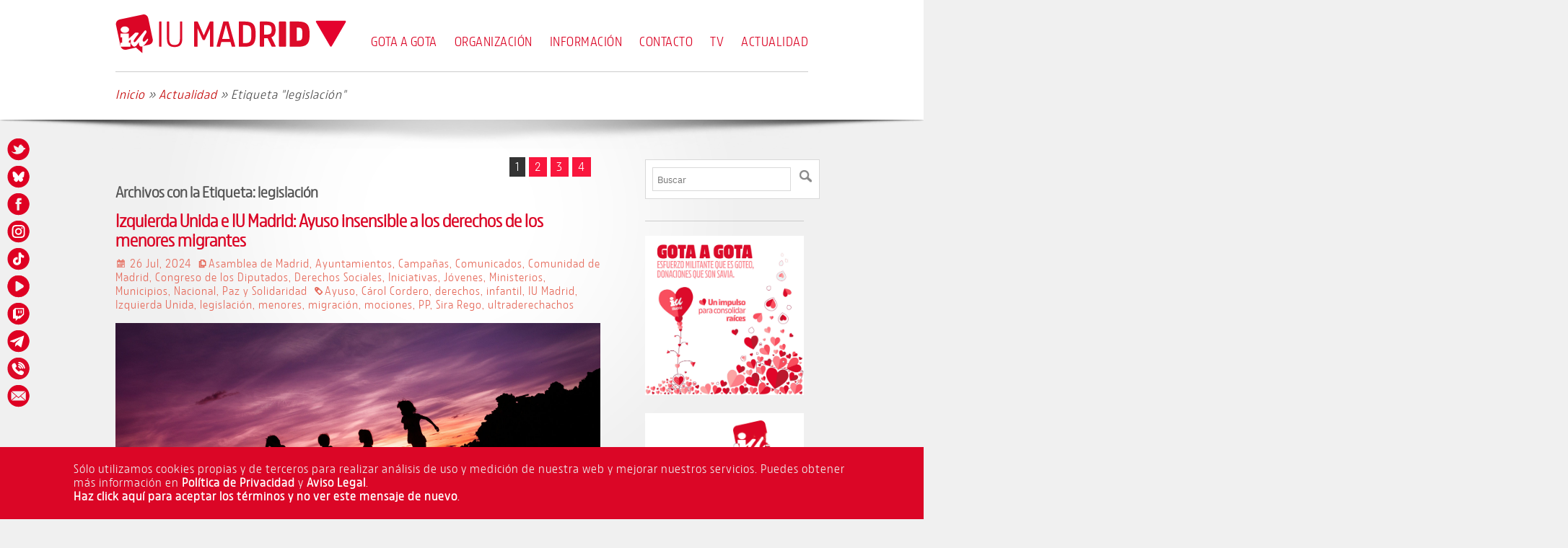

--- FILE ---
content_type: text/html; charset=UTF-8
request_url: https://iumadrid.org/tag/legislacion/
body_size: 18334
content:
<!DOCTYPE html>
<html lang="es">
<head>

	<title>IU Madrid🔻| Archivos con la Etiqueta &quot;legislación&quot;</title>
    
	<meta name="description" content="Archivos con la Etiqueta: legislación" />
	<meta charset="UTF-8" />
    
	<link rel="profile" href="http://gmpg.org/xfn/11" />
    <link rel="alternate" hreflang="es" href="https://iumadrid.org" />
    
	<meta name="viewport" content="width=device-width; initial-scale=1"/>        
	<link rel="pingback" href="https://iumadrid.org/xmlrpc.php" />
	<link rel="alternate" type="application/rss+xml" title="IU Madrid" href="https://iumadrid.org/feed/" />
	<link rel="alternate" type="application/atom+xml" title="IU Madrid" href="https://iumadrid.org/feed/atom/" />
    <link rel="stylesheet" type="text/css" media="all" href="https://iumadrid.org/wp-content/themes/rojo/style.css" />
           
    <!-- Loads jquery -->
	    
		<!--[if lt IE 9]>
		<script src="http://html5shim.googlecode.com/svn/trunk/html5.js"></script>
	<![endif]-->
	
	<meta name='robots' content='max-image-preview:large' />
<link rel="alternate" type="application/rss+xml" title="IU Madrid &raquo; Etiqueta legislación del feed" href="https://iumadrid.org/tag/legislacion/feed/" />
<style id='wp-img-auto-sizes-contain-inline-css' type='text/css'>
img:is([sizes=auto i],[sizes^="auto," i]){contain-intrinsic-size:3000px 1500px}
/*# sourceURL=wp-img-auto-sizes-contain-inline-css */
</style>
<style id='wp-emoji-styles-inline-css' type='text/css'>

	img.wp-smiley, img.emoji {
		display: inline !important;
		border: none !important;
		box-shadow: none !important;
		height: 1em !important;
		width: 1em !important;
		margin: 0 0.07em !important;
		vertical-align: -0.1em !important;
		background: none !important;
		padding: 0 !important;
	}
/*# sourceURL=wp-emoji-styles-inline-css */
</style>
<style id='wp-block-library-inline-css' type='text/css'>
:root{--wp-block-synced-color:#7a00df;--wp-block-synced-color--rgb:122,0,223;--wp-bound-block-color:var(--wp-block-synced-color);--wp-editor-canvas-background:#ddd;--wp-admin-theme-color:#007cba;--wp-admin-theme-color--rgb:0,124,186;--wp-admin-theme-color-darker-10:#006ba1;--wp-admin-theme-color-darker-10--rgb:0,107,160.5;--wp-admin-theme-color-darker-20:#005a87;--wp-admin-theme-color-darker-20--rgb:0,90,135;--wp-admin-border-width-focus:2px}@media (min-resolution:192dpi){:root{--wp-admin-border-width-focus:1.5px}}.wp-element-button{cursor:pointer}:root .has-very-light-gray-background-color{background-color:#eee}:root .has-very-dark-gray-background-color{background-color:#313131}:root .has-very-light-gray-color{color:#eee}:root .has-very-dark-gray-color{color:#313131}:root .has-vivid-green-cyan-to-vivid-cyan-blue-gradient-background{background:linear-gradient(135deg,#00d084,#0693e3)}:root .has-purple-crush-gradient-background{background:linear-gradient(135deg,#34e2e4,#4721fb 50%,#ab1dfe)}:root .has-hazy-dawn-gradient-background{background:linear-gradient(135deg,#faaca8,#dad0ec)}:root .has-subdued-olive-gradient-background{background:linear-gradient(135deg,#fafae1,#67a671)}:root .has-atomic-cream-gradient-background{background:linear-gradient(135deg,#fdd79a,#004a59)}:root .has-nightshade-gradient-background{background:linear-gradient(135deg,#330968,#31cdcf)}:root .has-midnight-gradient-background{background:linear-gradient(135deg,#020381,#2874fc)}:root{--wp--preset--font-size--normal:16px;--wp--preset--font-size--huge:42px}.has-regular-font-size{font-size:1em}.has-larger-font-size{font-size:2.625em}.has-normal-font-size{font-size:var(--wp--preset--font-size--normal)}.has-huge-font-size{font-size:var(--wp--preset--font-size--huge)}.has-text-align-center{text-align:center}.has-text-align-left{text-align:left}.has-text-align-right{text-align:right}.has-fit-text{white-space:nowrap!important}#end-resizable-editor-section{display:none}.aligncenter{clear:both}.items-justified-left{justify-content:flex-start}.items-justified-center{justify-content:center}.items-justified-right{justify-content:flex-end}.items-justified-space-between{justify-content:space-between}.screen-reader-text{border:0;clip-path:inset(50%);height:1px;margin:-1px;overflow:hidden;padding:0;position:absolute;width:1px;word-wrap:normal!important}.screen-reader-text:focus{background-color:#ddd;clip-path:none;color:#444;display:block;font-size:1em;height:auto;left:5px;line-height:normal;padding:15px 23px 14px;text-decoration:none;top:5px;width:auto;z-index:100000}html :where(.has-border-color){border-style:solid}html :where([style*=border-top-color]){border-top-style:solid}html :where([style*=border-right-color]){border-right-style:solid}html :where([style*=border-bottom-color]){border-bottom-style:solid}html :where([style*=border-left-color]){border-left-style:solid}html :where([style*=border-width]){border-style:solid}html :where([style*=border-top-width]){border-top-style:solid}html :where([style*=border-right-width]){border-right-style:solid}html :where([style*=border-bottom-width]){border-bottom-style:solid}html :where([style*=border-left-width]){border-left-style:solid}html :where(img[class*=wp-image-]){height:auto;max-width:100%}:where(figure){margin:0 0 1em}html :where(.is-position-sticky){--wp-admin--admin-bar--position-offset:var(--wp-admin--admin-bar--height,0px)}@media screen and (max-width:600px){html :where(.is-position-sticky){--wp-admin--admin-bar--position-offset:0px}}

/*# sourceURL=wp-block-library-inline-css */
</style><style id='wp-block-search-inline-css' type='text/css'>
.wp-block-search__button{margin-left:10px;word-break:normal}.wp-block-search__button.has-icon{line-height:0}.wp-block-search__button svg{height:1.25em;min-height:24px;min-width:24px;width:1.25em;fill:currentColor;vertical-align:text-bottom}:where(.wp-block-search__button){border:1px solid #ccc;padding:6px 10px}.wp-block-search__inside-wrapper{display:flex;flex:auto;flex-wrap:nowrap;max-width:100%}.wp-block-search__label{width:100%}.wp-block-search.wp-block-search__button-only .wp-block-search__button{box-sizing:border-box;display:flex;flex-shrink:0;justify-content:center;margin-left:0;max-width:100%}.wp-block-search.wp-block-search__button-only .wp-block-search__inside-wrapper{min-width:0!important;transition-property:width}.wp-block-search.wp-block-search__button-only .wp-block-search__input{flex-basis:100%;transition-duration:.3s}.wp-block-search.wp-block-search__button-only.wp-block-search__searchfield-hidden,.wp-block-search.wp-block-search__button-only.wp-block-search__searchfield-hidden .wp-block-search__inside-wrapper{overflow:hidden}.wp-block-search.wp-block-search__button-only.wp-block-search__searchfield-hidden .wp-block-search__input{border-left-width:0!important;border-right-width:0!important;flex-basis:0;flex-grow:0;margin:0;min-width:0!important;padding-left:0!important;padding-right:0!important;width:0!important}:where(.wp-block-search__input){appearance:none;border:1px solid #949494;flex-grow:1;font-family:inherit;font-size:inherit;font-style:inherit;font-weight:inherit;letter-spacing:inherit;line-height:inherit;margin-left:0;margin-right:0;min-width:3rem;padding:8px;text-decoration:unset!important;text-transform:inherit}:where(.wp-block-search__button-inside .wp-block-search__inside-wrapper){background-color:#fff;border:1px solid #949494;box-sizing:border-box;padding:4px}:where(.wp-block-search__button-inside .wp-block-search__inside-wrapper) .wp-block-search__input{border:none;border-radius:0;padding:0 4px}:where(.wp-block-search__button-inside .wp-block-search__inside-wrapper) .wp-block-search__input:focus{outline:none}:where(.wp-block-search__button-inside .wp-block-search__inside-wrapper) :where(.wp-block-search__button){padding:4px 8px}.wp-block-search.aligncenter .wp-block-search__inside-wrapper{margin:auto}.wp-block[data-align=right] .wp-block-search.wp-block-search__button-only .wp-block-search__inside-wrapper{float:right}
/*# sourceURL=https://iumadrid.org/wp-includes/blocks/search/style.min.css */
</style>
<style id='wp-block-tag-cloud-inline-css' type='text/css'>
.wp-block-tag-cloud{box-sizing:border-box}.wp-block-tag-cloud.aligncenter{justify-content:center;text-align:center}.wp-block-tag-cloud a{display:inline-block;margin-right:5px}.wp-block-tag-cloud span{display:inline-block;margin-left:5px;text-decoration:none}:root :where(.wp-block-tag-cloud.is-style-outline){display:flex;flex-wrap:wrap;gap:1ch}:root :where(.wp-block-tag-cloud.is-style-outline a){border:1px solid;font-size:unset!important;margin-right:0;padding:1ch 2ch;text-decoration:none!important}
/*# sourceURL=https://iumadrid.org/wp-includes/blocks/tag-cloud/style.min.css */
</style>
<style id='global-styles-inline-css' type='text/css'>
:root{--wp--preset--aspect-ratio--square: 1;--wp--preset--aspect-ratio--4-3: 4/3;--wp--preset--aspect-ratio--3-4: 3/4;--wp--preset--aspect-ratio--3-2: 3/2;--wp--preset--aspect-ratio--2-3: 2/3;--wp--preset--aspect-ratio--16-9: 16/9;--wp--preset--aspect-ratio--9-16: 9/16;--wp--preset--color--black: #000000;--wp--preset--color--cyan-bluish-gray: #abb8c3;--wp--preset--color--white: #ffffff;--wp--preset--color--pale-pink: #f78da7;--wp--preset--color--vivid-red: #cf2e2e;--wp--preset--color--luminous-vivid-orange: #ff6900;--wp--preset--color--luminous-vivid-amber: #fcb900;--wp--preset--color--light-green-cyan: #7bdcb5;--wp--preset--color--vivid-green-cyan: #00d084;--wp--preset--color--pale-cyan-blue: #8ed1fc;--wp--preset--color--vivid-cyan-blue: #0693e3;--wp--preset--color--vivid-purple: #9b51e0;--wp--preset--gradient--vivid-cyan-blue-to-vivid-purple: linear-gradient(135deg,rgb(6,147,227) 0%,rgb(155,81,224) 100%);--wp--preset--gradient--light-green-cyan-to-vivid-green-cyan: linear-gradient(135deg,rgb(122,220,180) 0%,rgb(0,208,130) 100%);--wp--preset--gradient--luminous-vivid-amber-to-luminous-vivid-orange: linear-gradient(135deg,rgb(252,185,0) 0%,rgb(255,105,0) 100%);--wp--preset--gradient--luminous-vivid-orange-to-vivid-red: linear-gradient(135deg,rgb(255,105,0) 0%,rgb(207,46,46) 100%);--wp--preset--gradient--very-light-gray-to-cyan-bluish-gray: linear-gradient(135deg,rgb(238,238,238) 0%,rgb(169,184,195) 100%);--wp--preset--gradient--cool-to-warm-spectrum: linear-gradient(135deg,rgb(74,234,220) 0%,rgb(151,120,209) 20%,rgb(207,42,186) 40%,rgb(238,44,130) 60%,rgb(251,105,98) 80%,rgb(254,248,76) 100%);--wp--preset--gradient--blush-light-purple: linear-gradient(135deg,rgb(255,206,236) 0%,rgb(152,150,240) 100%);--wp--preset--gradient--blush-bordeaux: linear-gradient(135deg,rgb(254,205,165) 0%,rgb(254,45,45) 50%,rgb(107,0,62) 100%);--wp--preset--gradient--luminous-dusk: linear-gradient(135deg,rgb(255,203,112) 0%,rgb(199,81,192) 50%,rgb(65,88,208) 100%);--wp--preset--gradient--pale-ocean: linear-gradient(135deg,rgb(255,245,203) 0%,rgb(182,227,212) 50%,rgb(51,167,181) 100%);--wp--preset--gradient--electric-grass: linear-gradient(135deg,rgb(202,248,128) 0%,rgb(113,206,126) 100%);--wp--preset--gradient--midnight: linear-gradient(135deg,rgb(2,3,129) 0%,rgb(40,116,252) 100%);--wp--preset--font-size--small: 13px;--wp--preset--font-size--medium: 20px;--wp--preset--font-size--large: 36px;--wp--preset--font-size--x-large: 42px;--wp--preset--spacing--20: 0.44rem;--wp--preset--spacing--30: 0.67rem;--wp--preset--spacing--40: 1rem;--wp--preset--spacing--50: 1.5rem;--wp--preset--spacing--60: 2.25rem;--wp--preset--spacing--70: 3.38rem;--wp--preset--spacing--80: 5.06rem;--wp--preset--shadow--natural: 6px 6px 9px rgba(0, 0, 0, 0.2);--wp--preset--shadow--deep: 12px 12px 50px rgba(0, 0, 0, 0.4);--wp--preset--shadow--sharp: 6px 6px 0px rgba(0, 0, 0, 0.2);--wp--preset--shadow--outlined: 6px 6px 0px -3px rgb(255, 255, 255), 6px 6px rgb(0, 0, 0);--wp--preset--shadow--crisp: 6px 6px 0px rgb(0, 0, 0);}:where(.is-layout-flex){gap: 0.5em;}:where(.is-layout-grid){gap: 0.5em;}body .is-layout-flex{display: flex;}.is-layout-flex{flex-wrap: wrap;align-items: center;}.is-layout-flex > :is(*, div){margin: 0;}body .is-layout-grid{display: grid;}.is-layout-grid > :is(*, div){margin: 0;}:where(.wp-block-columns.is-layout-flex){gap: 2em;}:where(.wp-block-columns.is-layout-grid){gap: 2em;}:where(.wp-block-post-template.is-layout-flex){gap: 1.25em;}:where(.wp-block-post-template.is-layout-grid){gap: 1.25em;}.has-black-color{color: var(--wp--preset--color--black) !important;}.has-cyan-bluish-gray-color{color: var(--wp--preset--color--cyan-bluish-gray) !important;}.has-white-color{color: var(--wp--preset--color--white) !important;}.has-pale-pink-color{color: var(--wp--preset--color--pale-pink) !important;}.has-vivid-red-color{color: var(--wp--preset--color--vivid-red) !important;}.has-luminous-vivid-orange-color{color: var(--wp--preset--color--luminous-vivid-orange) !important;}.has-luminous-vivid-amber-color{color: var(--wp--preset--color--luminous-vivid-amber) !important;}.has-light-green-cyan-color{color: var(--wp--preset--color--light-green-cyan) !important;}.has-vivid-green-cyan-color{color: var(--wp--preset--color--vivid-green-cyan) !important;}.has-pale-cyan-blue-color{color: var(--wp--preset--color--pale-cyan-blue) !important;}.has-vivid-cyan-blue-color{color: var(--wp--preset--color--vivid-cyan-blue) !important;}.has-vivid-purple-color{color: var(--wp--preset--color--vivid-purple) !important;}.has-black-background-color{background-color: var(--wp--preset--color--black) !important;}.has-cyan-bluish-gray-background-color{background-color: var(--wp--preset--color--cyan-bluish-gray) !important;}.has-white-background-color{background-color: var(--wp--preset--color--white) !important;}.has-pale-pink-background-color{background-color: var(--wp--preset--color--pale-pink) !important;}.has-vivid-red-background-color{background-color: var(--wp--preset--color--vivid-red) !important;}.has-luminous-vivid-orange-background-color{background-color: var(--wp--preset--color--luminous-vivid-orange) !important;}.has-luminous-vivid-amber-background-color{background-color: var(--wp--preset--color--luminous-vivid-amber) !important;}.has-light-green-cyan-background-color{background-color: var(--wp--preset--color--light-green-cyan) !important;}.has-vivid-green-cyan-background-color{background-color: var(--wp--preset--color--vivid-green-cyan) !important;}.has-pale-cyan-blue-background-color{background-color: var(--wp--preset--color--pale-cyan-blue) !important;}.has-vivid-cyan-blue-background-color{background-color: var(--wp--preset--color--vivid-cyan-blue) !important;}.has-vivid-purple-background-color{background-color: var(--wp--preset--color--vivid-purple) !important;}.has-black-border-color{border-color: var(--wp--preset--color--black) !important;}.has-cyan-bluish-gray-border-color{border-color: var(--wp--preset--color--cyan-bluish-gray) !important;}.has-white-border-color{border-color: var(--wp--preset--color--white) !important;}.has-pale-pink-border-color{border-color: var(--wp--preset--color--pale-pink) !important;}.has-vivid-red-border-color{border-color: var(--wp--preset--color--vivid-red) !important;}.has-luminous-vivid-orange-border-color{border-color: var(--wp--preset--color--luminous-vivid-orange) !important;}.has-luminous-vivid-amber-border-color{border-color: var(--wp--preset--color--luminous-vivid-amber) !important;}.has-light-green-cyan-border-color{border-color: var(--wp--preset--color--light-green-cyan) !important;}.has-vivid-green-cyan-border-color{border-color: var(--wp--preset--color--vivid-green-cyan) !important;}.has-pale-cyan-blue-border-color{border-color: var(--wp--preset--color--pale-cyan-blue) !important;}.has-vivid-cyan-blue-border-color{border-color: var(--wp--preset--color--vivid-cyan-blue) !important;}.has-vivid-purple-border-color{border-color: var(--wp--preset--color--vivid-purple) !important;}.has-vivid-cyan-blue-to-vivid-purple-gradient-background{background: var(--wp--preset--gradient--vivid-cyan-blue-to-vivid-purple) !important;}.has-light-green-cyan-to-vivid-green-cyan-gradient-background{background: var(--wp--preset--gradient--light-green-cyan-to-vivid-green-cyan) !important;}.has-luminous-vivid-amber-to-luminous-vivid-orange-gradient-background{background: var(--wp--preset--gradient--luminous-vivid-amber-to-luminous-vivid-orange) !important;}.has-luminous-vivid-orange-to-vivid-red-gradient-background{background: var(--wp--preset--gradient--luminous-vivid-orange-to-vivid-red) !important;}.has-very-light-gray-to-cyan-bluish-gray-gradient-background{background: var(--wp--preset--gradient--very-light-gray-to-cyan-bluish-gray) !important;}.has-cool-to-warm-spectrum-gradient-background{background: var(--wp--preset--gradient--cool-to-warm-spectrum) !important;}.has-blush-light-purple-gradient-background{background: var(--wp--preset--gradient--blush-light-purple) !important;}.has-blush-bordeaux-gradient-background{background: var(--wp--preset--gradient--blush-bordeaux) !important;}.has-luminous-dusk-gradient-background{background: var(--wp--preset--gradient--luminous-dusk) !important;}.has-pale-ocean-gradient-background{background: var(--wp--preset--gradient--pale-ocean) !important;}.has-electric-grass-gradient-background{background: var(--wp--preset--gradient--electric-grass) !important;}.has-midnight-gradient-background{background: var(--wp--preset--gradient--midnight) !important;}.has-small-font-size{font-size: var(--wp--preset--font-size--small) !important;}.has-medium-font-size{font-size: var(--wp--preset--font-size--medium) !important;}.has-large-font-size{font-size: var(--wp--preset--font-size--large) !important;}.has-x-large-font-size{font-size: var(--wp--preset--font-size--x-large) !important;}
/*# sourceURL=global-styles-inline-css */
</style>

<style id='classic-theme-styles-inline-css' type='text/css'>
/*! This file is auto-generated */
.wp-block-button__link{color:#fff;background-color:#32373c;border-radius:9999px;box-shadow:none;text-decoration:none;padding:calc(.667em + 2px) calc(1.333em + 2px);font-size:1.125em}.wp-block-file__button{background:#32373c;color:#fff;text-decoration:none}
/*# sourceURL=/wp-includes/css/classic-themes.min.css */
</style>
<link rel='stylesheet' id='contact-form-7-css' href='https://iumadrid.org/wp-content/plugins/contact-form-7/includes/css/styles.css?ver=6.1.4' type='text/css' media='all' />
<link rel='stylesheet' id='nivo_theme_style-css' href='https://iumadrid.org/wp-content/themes/rojo/css/nivo-slider/rojo/rojo.css?ver=6.9' type='text/css' media='all' />
<link rel='stylesheet' id='nivo_main_style-css' href='https://iumadrid.org/wp-content/themes/rojo/css/nivo-slider.css?ver=6.9' type='text/css' media='all' />
<link rel='stylesheet' id='prettyphoto_theme_style-css' href='https://iumadrid.org/wp-content/themes/rojo/css/prettyPhoto.css?ver=6.9' type='text/css' media='all' />
<link rel='stylesheet' id='prettypopin_theme_style-css' href='https://iumadrid.org/wp-content/themes/rojo/css/prettyPopin.css?ver=6.9' type='text/css' media='all' />
<link rel='stylesheet' id='carousel_style-css' href='https://iumadrid.org/wp-content/themes/rojo/css/carousel.css?ver=6.9' type='text/css' media='all' />
<script type="text/javascript" src="https://iumadrid.org/wp-content/themes/rojo/js/jquery-1.10.1.min.js?ver=6.9" id="jquery-js"></script>
<script type="text/javascript" src="https://iumadrid.org/wp-content/themes/rojo/js/flip.js?ver=6.9" id="flip-js"></script>
<script type="text/javascript" src="https://iumadrid.org/wp-content/themes/rojo/js/jquery.nivo.slider.pack.js?ver=6.9" id="nivopack-js"></script>
<script type="text/javascript" src="https://iumadrid.org/wp-content/themes/rojo/js/jquery.easing.min.js?ver=6.9" id="jquery_easing-js"></script>
<script type="text/javascript" src="https://iumadrid.org/wp-content/themes/rojo/js/jquery.prettyPhoto.js?ver=6.9" id="pretty-photo-js"></script>
<script type="text/javascript" src="https://iumadrid.org/wp-content/themes/rojo/js/jquery.prettyPopin.js?ver=6.9" id="pretty-popin-js"></script>
<script type="text/javascript" src="https://iumadrid.org/wp-content/themes/rojo/js/jquery.carouFredSel-6.2.0.js?ver=6.9" id="carousel-js"></script>
<script type="text/javascript" src="https://iumadrid.org/wp-content/themes/rojo/js/jquery.touchSwipe.min.js?ver=6.9" id="jquery_touch_swipe-js"></script>
<script type="text/javascript" src="https://iumadrid.org/wp-content/themes/rojo/js/jquery.transit.min.js?ver=6.9" id="jquery_transit-js"></script>
<script type="text/javascript" src="https://iumadrid.org/wp-content/themes/rojo/js/jquery.mousewheel.min.js?ver=6.9" id="jquery_mousewheel-js"></script>
<link rel="https://api.w.org/" href="https://iumadrid.org/wp-json/" /><link rel="alternate" title="JSON" type="application/json" href="https://iumadrid.org/wp-json/wp/v2/tags/531" /><link rel="EditURI" type="application/rsd+xml" title="RSD" href="https://iumadrid.org/xmlrpc.php?rsd" />


        <meta property="og:image" content="https://iumadrid.org/wp-content/uploads/infancia-rene-bernal-f0rdHx5P8sQ-unsplash.jpg" />
        <meta itemprop="image" content="https://iumadrid.org/wp-content/uploads/infancia-rene-bernal-f0rdHx5P8sQ-unsplash.jpg" />
        
    <meta property="og:url" content="https://iumadrid.org/izquierda-unida-iumadrid-ayuso-insensible-derechos-menores-migrantes/" />
    <meta property="og:title" content="Izquierda Unida e IU Madrid: Ayuso insensible a los derechos de los menores migrantes"/>
    <meta property="og:description" content="IU Madrid presentará mociones en ayuntamientos exigiendo garantías para los derechos de los menores migrantes."/>
    
        <meta name="twitter:card" content="summary_large_image" />
        <meta name="twitter:image" content="https://iumadrid.org/wp-content/uploads/infancia-rene-bernal-f0rdHx5P8sQ-unsplash.jpg" />
        
    <meta name="twitter:url" content="https://iumadrid.org/izquierda-unida-iumadrid-ayuso-insensible-derechos-menores-migrantes/" />
    <meta name="twitter:title" content="Izquierda Unida e IU Madrid: Ayuso insensible a los derechos de los menores migrantes"/>
    <meta name="twitter:description" content="IU Madrid presentará mociones en ayuntamientos exigiendo garantías para los derechos de los menores migrantes."/>
    <meta name="twitter:image:alt" content="Izquierda Unida e IU Madrid: Ayuso insensible a los derechos de los menores migrantes"/>
    <!-- Favicon -->
	<link rel="apple-touch-icon" sizes="180x180" href="/images/favicon/apple-touch-icon.png">
	<link rel="icon" type="image/png" sizes="32x32" href="/images/favicon/favicon-32x32.png">
	<link rel="icon" type="image/png" sizes="16x16" href="/images/favicon/favicon-16x16.png">
	<link rel="manifest" href="/images/favicon/site.webmanifest">
	<link rel="mask-icon" href="/images/favicon/safari-pinned-tab.svg" color="#db0626">
	<link rel="shortcut icon" href="/images/favicon/favicon.ico">
	<meta name="apple-mobile-web-app-title" content="IU Madrid">
	<meta name="application-name" content="IU Madrid">
	<meta name="msapplication-TileColor" content="#db0626">
	<meta name="msapplication-config" content="/images/favicon/browserconfig.xml">
	<meta name="theme-color" content="#ffffff">  <!-- Global site tag (gtag.js) - Google Analytics -->
<script async src="https://www.googletagmanager.com/gtag/js?id=G-T43BJ02GWY"></script>
<script>
  window.dataLayer = window.dataLayer || [];
  function gtag(){dataLayer.push(arguments);}
  gtag('js', new Date());

  gtag('config', 'G-T43BJ02GWY');
</script>

<!-- Metricool -->
<script>function loadScript(a){var b=document.getElementsByTagName("head")[0],c=document.createElement("script");c.type="text/javascript",c.src="https://tracker.metricool.com/resources/be.js",c.onreadystatechange=a,c.onload=a,b.appendChild(c)}loadScript(function(){beTracker.t({hash:"2ea529941c6165de03c301d0de25fc66"})});</script>
 
</head>      
<body class="archive tag tag-legislacion tag-531 wp-theme-rojo cat-332-id cat-36-id cat-22-id cat-38-id cat-23-id cat-331-id cat-334-id cat-747-id cat-337-id cat-373-id cat-20-id cat-329-id cat-341-id lang-es">

    <!-- Social Tab -->

<div id="social">
	<a href="https://twitter.com/IU_Madrid" target="_blank" title="Twitter"><span class="icon twitter"></span></a><a href="https://bsky.app/profile/iumadrid.bsky.social" target="_blank" title="Bluesky"><span class="icon bluesky"></span></a><a href="https://www.facebook.com/IzquierdaUnidaMadrid" target="_blank" title="Facebook"><span class="icon facebook"></span></a><a href="https://www.instagram.com/iumadrid" target="_blank" title="Instagram"><span class="icon instagram"></span></a><a href="https://www.tiktok.com/@iumadrid" target="_blank" title="Tiktok"><span class="icon tiktok"></span></a><a href="https://www.youtube.com/@IUMadrid" target="_blank" title="Youtube"><span class="icon tube"></span></a><a href="https://www.twitch.tv/iumadrid" target="_blank" title="Twitch"><span class="icon twitch"></span></a><a href="https://t.me/iumadrid" target="_blank" title="Telegram"><span class="icon telegram"></span></a>	 
	<!-- Tel btn -->
    <a href="tel:+34917569531" target="_blank" title="Tel"><span class="icon tel"></span></a>	
	<!-- WhatsApp -->
		
	<!-- WhatsApp Send btn -->
	<!--<a href="?text= | " target="_blank" title="WhatsApp" ><span class="icon whatsapp"></span></a>-->
	
	<!-- WhatsApp Talk btn -->
	
    <!-- email -->
    <!--<a href="mailto:" target="_blank" title="email"><span class="icon mail"></span></a>-->
    
    	<!-- public email -->
	<a href="mailto:info@iumadrid.org" target="_blank" title="info@iumadrid.org"><span class="icon mail"></span></a>	
    <!-- rss -->
    <!--<a href="--><!--" target="_blank" title="RSS Feed" ><span class="icon rss"></span></a>-->
   
</div>
<!-- Mobile Menu -->
<div id="nav-trigger">
    <span class="icon menu"></span>
</div>
<nav id="nav-mobile"></nav>
    <!-- main -->
    <div id="main">
    	
        <div id="topbar">
            <div class="container">
                <ul>
                    <!-- Wigitized Header -->
                                                        </ul>
            </div>
    </div>
    
	<div class="none">
		<p><a href="#content">Saltar al Contenido</a></p>	</div>
    
		<!-- header -->
        <div id="header"><header>
			<!-- container -->
            <div class="container">

                <!-- logo -->
                <div id="logo">
                    <a href="https://iumadrid.org/" title="Federación madrileña de Izquierda Unida"><img src="https://iumadrid.org/wp-content/themes/rojo/images/logo.svg" alt="IU Madrid" title="IU Madrid" /></a>
                                    </div>
                          
                <div id="nav-primary" class="nav"><nav id="nav-main">
                	<div class="menu-menu-principal-container"><ul id="menu-menu-principal" class="not-logued"><li id="menu-item-2618" class="menu-item first-item"><a href="https://iumadrid.org/gota-a-gota/">Gota a Gota</a></li>
<li id="menu-item-21" class="menu-item has-children"><a href="https://iumadrid.org/organizacion/">Organización</a>
<ul class="sub-menu">
	<li id="menu-item-32" class="menu-item first-item"><a href="https://iumadrid.org/organizacion/asambleas-base/">Asambleas de Base</a></li>
	<li id="menu-item-45" class="menu-item"><a href="https://iumadrid.org/organizacion/redes-activistas/">Redes de Activistas</a></li>
	<li id="menu-item-187" class="menu-item"><a href="https://iumadrid.org/organizacion/coordinacion-general/">Coordinación General</a></li>
	<li id="menu-item-188" class="menu-item has-children"><a href="https://iumadrid.org/organizacion/organos-direccion/">Órganos de dirección</a>
	<ul class="sub-menu">
		<li id="menu-item-3245" class="menu-item first-item"><a href="https://iumadrid.org/organizacion/organos-direccion/asamblea-regional/">Asamblea Regional</a></li>
		<li id="menu-item-48" class="menu-item"><a href="https://iumadrid.org/organizacion/organos-direccion/comision-colegiada/">Comisión Colegiada</a></li>
		<li id="menu-item-47" class="menu-item last-item"><a href="https://iumadrid.org/organizacion/organos-direccion/coordinadora-regional/">Coordinadora Regional</a></li>
	</ul>
</li>
	<li id="menu-item-162" class="menu-item last-item has-children"><a href="https://iumadrid.org/organizacion/control-democratico/">Órganos de control democrático</a>
	<ul class="sub-menu">
		<li id="menu-item-190" class="menu-item first-item"><a href="https://iumadrid.org/organizacion/control-democratico/arbitraje-garantias/">Comisión Regional Arbitraje y Garantías</a></li>
		<li id="menu-item-189" class="menu-item last-item"><a href="https://iumadrid.org/organizacion/control-democratico/comision-regional-de-control-financiero/">Comisión Regional de Control Financiero</a></li>
	</ul>
</li>
</ul>
</li>
<li id="menu-item-102" class="menu-item has-children"><a href="https://iumadrid.org/info/">Información</a>
<ul class="sub-menu">
	<li id="menu-item-72" class="menu-item first-item"><a href="https://iumadrid.org/info/afiliacion/">Afiliación</a></li>
	<li id="menu-item-2870" class="menu-item"><a href="https://iumadrid.org/info/propuestas-programaticas/">Propuestas Programáticas</a></li>
	<li id="menu-item-59" class="menu-item has-children"><a href="https://iumadrid.org/info/iniciativas/">Iniciativas</a>
	<ul class="sub-menu">
		<li id="menu-item-219" class="menu-item first-item"><a href="https://iumadrid.org/info/iniciativas/reapertura-suap/">Reapertura SUAP</a></li>
		<li id="menu-item-218" class="menu-item"><a href="https://iumadrid.org/info/iniciativas/stop-ley-omnibus/">STOP Ley Ómnibus</a></li>
		<li id="menu-item-217" class="menu-item"><a href="https://iumadrid.org/info/iniciativas/red-publica/">Red Pública</a></li>
		<li id="menu-item-1725" class="menu-item last-item"><a href="https://iumadrid.org/info/iniciativas/nuevo-plan-industria/">Plan de Industria</a></li>
	</ul>
</li>
	<li id="menu-item-2653" class="menu-item last-item"><a href="https://iumadrid.org/info/izquierda-unida-cerca-de-ti/">Cerca de ti ♥</a></li>
</ul>
</li>
<li id="menu-item-58" class="menu-item"><a href="https://iumadrid.org/contacto/">Contacto</a></li>
<li id="menu-item-103" class="menu-item"><a href="https://iumadrid.org/tv/">TV</a></li>
<li id="menu-item-57" class="menu-item last-item"><a href="https://iumadrid.org/actualidad/">Actualidad</a></li>
</ul></div>                </nav></div>
                
                <div class="clear-fix"></div>
                
                <!-- breadcrumbs -->
<div id="breadcrumbs">
			<a href="https://iumadrid.org"> Inicio</a><span class="raquo"> &raquo; </span>
		
		<a href="https://iumadrid.org/Actualidad">Actualidad</a><span class="raquo"> &raquo; </span>Etiqueta "legislación"</div>
<!-- end breadcrumbs -->                
			</div>
		</header></div>
        
    <!-- Wrapper -->   
	<div class="wrapper">
        <!-- Container -->   
        <div class="container">
<!-- content -->
<div id="content" class="withsidebar">
	
    <div class="pagination"><span class="current">1</span><a href="https://iumadrid.org/tag/legislacion/page/2/" class="inactive" >2</a><a href="https://iumadrid.org/tag/legislacion/page/3/" class="inactive" >3</a><a href="https://iumadrid.org/tag/legislacion/page/4/" class="inactive" >4</a></div>    
	<h3 class="title">Archivos con la Etiqueta: <span>legislación</span></h3>
	
					
        <!-- post-single -->
        <div class="post-single">
			<h2 class="title"><a href="https://iumadrid.org/izquierda-unida-iumadrid-ayuso-insensible-derechos-menores-migrantes/" title="Izquierda Unida e IU Madrid: Ayuso insensible a los derechos de los menores migrantes" rel="bookmark">Izquierda Unida e IU Madrid: Ayuso insensible a los derechos de los menores migrantes</a></h2>
            
            <!-- postMeta -->
            <div class="post-meta">
                <!--<span class="icon12 autor"></span>--> 
                <span class="icon12 date"></span> 26 Jul, 2024&nbsp;
                <span class="icon12 cat"></span><a href="https://iumadrid.org/category/instituciones/asamblea-c-madrid/" rel="category tag">Asamblea de Madrid</a>, <a href="https://iumadrid.org/category/instituciones/ayuntamientos/" rel="category tag">Ayuntamientos</a>, <a href="https://iumadrid.org/category/general/campanas/" rel="category tag">Campañas</a>, <a href="https://iumadrid.org/category/general/comunicados/" rel="category tag">Comunicados</a>, <a href="https://iumadrid.org/category/ambito/comunidad-madrid/" rel="category tag">Comunidad de Madrid</a>, <a href="https://iumadrid.org/category/instituciones/congreso-diputados/" rel="category tag">Congreso de los Diputados</a>, <a href="https://iumadrid.org/category/redes-activistas/derechos-sociales/" rel="category tag">Derechos Sociales</a>, <a href="https://iumadrid.org/category/general/iniciativas/" rel="category tag">Iniciativas</a>, <a href="https://iumadrid.org/category/redes-activistas/jovenes/" rel="category tag">Jóvenes</a>, <a href="https://iumadrid.org/category/instituciones/ministerios/" rel="category tag">Ministerios</a>, <a href="https://iumadrid.org/category/ambito/municipios/" rel="category tag">Municipios</a>, <a href="https://iumadrid.org/category/ambito/nacional/" rel="category tag">Nacional</a>, <a href="https://iumadrid.org/category/redes-activistas/paz-solidaridad/" rel="category tag">Paz y Solidaridad</a>&nbsp;
                <span class="icon12 etiq"></span><a href="https://iumadrid.org/tag/ayuso/" rel="tag">Ayuso</a>, <a href="https://iumadrid.org/tag/carolina-cordero/" rel="tag">Cárol Cordero</a>, <a href="https://iumadrid.org/tag/derechos/" rel="tag">derechos</a>, <a href="https://iumadrid.org/tag/infantil/" rel="tag">infantil</a>, <a href="https://iumadrid.org/tag/iu-madrid/" rel="tag">IU Madrid</a>, <a href="https://iumadrid.org/tag/izquierda-unida/" rel="tag">Izquierda Unida</a>, <a href="https://iumadrid.org/tag/legislacion/" rel="tag">legislación</a>, <a href="https://iumadrid.org/tag/menores/" rel="tag">menores</a>, <a href="https://iumadrid.org/tag/migracion/" rel="tag">migración</a>, <a href="https://iumadrid.org/tag/mociones/" rel="tag">mociones</a>, <a href="https://iumadrid.org/tag/pp/" rel="tag">PP</a>, <a href="https://iumadrid.org/tag/sira-rego/" rel="tag">Sira Rego</a>, <a href="https://iumadrid.org/tag/ultraderechachos/" rel="tag">ultraderechachos</a>&nbsp;                    <!--<span class="icon12 talk"></span>-->            </div>
                
			<div class="post-excerpt">
				<!-- thumb -->
                <div class="thumbnail">
                    <a href="https://iumadrid.org/izquierda-unida-iumadrid-ayuso-insensible-derechos-menores-migrantes/"  title="Izquierda Unida e IU Madrid: Ayuso insensible a los derechos de los menores migrantes"><img class="thumb" src="https://iumadrid.org/wp-content/uploads/infancia-rene-bernal-f0rdHx5P8sQ-unsplash.jpg" width="100%" alt="Izquierda Unida e IU Madrid: Ayuso insensible a los derechos de los menores migrantes" /></a>
                </div>
				IU Madrid presentará mociones en ayuntamientos exigiendo garantías para los derechos de los menores...<br />
                <a href="https://iumadrid.org/izquierda-unida-iumadrid-ayuso-insensible-derechos-menores-migrantes/"  title="Izquierda Unida e IU Madrid: Ayuso insensible a los derechos de los menores migrantes">Leer más &raquo;</a>
			</div>
            
            <div class="clear-fix"></div>

		</div>
        
						
        <!-- post-single -->
        <div class="post-single">
			<h2 class="title"><a href="https://iumadrid.org/manifestacion-contra-recortes-ley-trans/" title="Manifestación contra los recortes a la Ley Trans" rel="bookmark">Manifestación contra los recortes a la Ley Trans</a></h2>
            
            <!-- postMeta -->
            <div class="post-meta">
                <!--<span class="icon12 autor"></span>--> 
                <span class="icon12 date"></span> 12 Nov, 2022&nbsp;
                <span class="icon12 cat"></span><a href="https://iumadrid.org/category/instituciones/congreso-diputados/" rel="category tag">Congreso de los Diputados</a>, <a href="https://iumadrid.org/category/redes-activistas/lgtbi/" rel="category tag">LGTBi</a>, <a href="https://iumadrid.org/category/general/movilizaciones/" rel="category tag">Movilizaciones</a>, <a href="https://iumadrid.org/category/ambito/nacional/" rel="category tag">Nacional</a>&nbsp;
                <span class="icon12 etiq"></span><a href="https://iumadrid.org/tag/derechos/" rel="tag">derechos</a>, <a href="https://iumadrid.org/tag/legislacion/" rel="tag">legislación</a>, <a href="https://iumadrid.org/tag/lgtbiqa/" rel="tag">LGTBIQA+</a>, <a href="https://iumadrid.org/tag/manifestaciones/" rel="tag">manifestaciones</a>&nbsp;                    <!--<span class="icon12 talk"></span>-->            </div>
                
			<div class="post-excerpt">
				<!-- thumb -->
                <div class="thumbnail">
                    <a href="https://iumadrid.org/manifestacion-contra-recortes-ley-trans/"  title="Manifestación contra los recortes a la Ley Trans"><img class="thumb" src="https://iumadrid.org/wp-content/uploads/2022-11-12-ley-trans-manifestacion.jpg" width="100%" alt="Manifestación contra los recortes a la Ley Trans" /></a>
                </div>
				Bajo el hasgtag #FuriaTrans, se convoca para hoy una manifestación por la tramitación de la nueva Ley Trans de forma plena, sin los recortes y enmiendas promovidos por el...<br />
                <a href="https://iumadrid.org/manifestacion-contra-recortes-ley-trans/"  title="Manifestación contra los recortes a la Ley Trans">Leer más &raquo;</a>
			</div>
            
            <div class="clear-fix"></div>

		</div>
        
						
        <!-- post-single -->
        <div class="post-single">
			<h2 class="title"><a href="https://iumadrid.org/up-proposicion-ley-defensor-paciente/" title="UP presenta una Proposición de Ley para reestablecer la Defensa del Paciente" rel="bookmark">UP presenta una Proposición de Ley para reestablecer la Defensa del Paciente</a></h2>
            
            <!-- postMeta -->
            <div class="post-meta">
                <!--<span class="icon12 autor"></span>--> 
                <span class="icon12 date"></span> 10 Nov, 2022&nbsp;
                <span class="icon12 cat"></span><a href="https://iumadrid.org/category/instituciones/asamblea-c-madrid/" rel="category tag">Asamblea de Madrid</a>, <a href="https://iumadrid.org/category/general/campanas/" rel="category tag">Campañas</a>, <a href="https://iumadrid.org/category/ambito/comunidad-madrid/" rel="category tag">Comunidad de Madrid</a>, <a href="https://iumadrid.org/category/redes-activistas/salud/" rel="category tag">Salud</a>, <a href="https://iumadrid.org/category/servicios-publicos/" rel="category tag">Servicios Públicos</a>&nbsp;
                <span class="icon12 etiq"></span><a href="https://iumadrid.org/tag/derechos/" rel="tag">derechos</a>, <a href="https://iumadrid.org/tag/iu-madrid/" rel="tag">IU Madrid</a>, <a href="https://iumadrid.org/tag/legislacion/" rel="tag">legislación</a>, <a href="https://iumadrid.org/tag/sanidad-publica/" rel="tag">Sanidad Pública</a>, <a href="https://iumadrid.org/tag/unidas-podemos/" rel="tag">Unidas Podemos</a>, <a href="https://iumadrid.org/tag/vanessa-lillo/" rel="tag">Vanessa Lillo</a>&nbsp;                    <!--<span class="icon12 talk"></span>-->            </div>
                
			<div class="post-excerpt">
				<!-- thumb -->
                <div class="thumbnail">
                    <a href="https://iumadrid.org/up-proposicion-ley-defensor-paciente/"  title="UP presenta una Proposición de Ley para reestablecer la Defensa del Paciente"><img class="thumb" src="https://iumadrid.org/wp-content/uploads/2022-11-10-up-asamblea-madrid-defensor-paciente-thumb.jpg" width="100%" alt="UP presenta una Proposición de Ley para reestablecer la Defensa del Paciente" /></a>
                </div>
				Unidas Podemos presenta, a iniciativa de IU Madrid, una Proposición de Ley para reestablecer la figura del Defensor del Paciente eliminada por...<br />
                <a href="https://iumadrid.org/up-proposicion-ley-defensor-paciente/"  title="UP presenta una Proposición de Ley para reestablecer la Defensa del Paciente">Leer más &raquo;</a>
			</div>
            
            <div class="clear-fix"></div>

		</div>
        
						
        <!-- post-single -->
        <div class="post-single">
			<h2 class="title"><a href="https://iumadrid.org/iumadrid-apoya-huega-tcp-ryanair/" title="IU Madrid en apoyo a la huega de TCP de Ryanair" rel="bookmark">IU Madrid en apoyo a la huega de TCP de Ryanair</a></h2>
            
            <!-- postMeta -->
            <div class="post-meta">
                <!--<span class="icon12 autor"></span>--> 
                <span class="icon12 date"></span> 8 Ago, 2022&nbsp;
                <span class="icon12 cat"></span><a href="https://iumadrid.org/category/ambito/internacional/" rel="category tag">Internacional</a>, <a href="https://iumadrid.org/category/general/movilizaciones/" rel="category tag">Movilizaciones</a>, <a href="https://iumadrid.org/category/ambito/nacional/" rel="category tag">Nacional</a>, <a href="https://iumadrid.org/category/redes-activistas/sindicalistas/" rel="category tag">Sindicalistas</a>&nbsp;
                <span class="icon12 etiq"></span><a href="https://iumadrid.org/tag/alvaro-aguilera/" rel="tag">Álvaro Aguilera</a>, <a href="https://iumadrid.org/tag/convenios/" rel="tag">convenios</a>, <a href="https://iumadrid.org/tag/derechos/" rel="tag">derechos</a>, <a href="https://iumadrid.org/tag/empresas/" rel="tag">empresas</a>, <a href="https://iumadrid.org/tag/huelga/" rel="tag">huelga</a>, <a href="https://iumadrid.org/tag/iu-madrid/" rel="tag">IU Madrid</a>, <a href="https://iumadrid.org/tag/legislacion/" rel="tag">legislación</a>, <a href="https://iumadrid.org/tag/ryanair/" rel="tag">Ryanair</a>, <a href="https://iumadrid.org/tag/sindicatos/" rel="tag">sindicatos</a>, <a href="https://iumadrid.org/tag/trabajadores/" rel="tag">trabajadores</a>, <a href="https://iumadrid.org/tag/transportes/" rel="tag">transportes</a>&nbsp;                    <!--<span class="icon12 talk"></span>-->            </div>
                
			<div class="post-excerpt">
				<!-- thumb -->
                <div class="thumbnail">
                    <a href="https://iumadrid.org/iumadrid-apoya-huega-tcp-ryanair/"  title="IU Madrid en apoyo a la huega de TCP de Ryanair"><img class="thumb" src="https://iumadrid.org/wp-content/uploads/ryanair-avion.jpg" width="100%" alt="IU Madrid en apoyo a la huega de TCP de Ryanair" /></a>
                </div>
				IU Madrid manifiesta su apoyo a las trabajadoras y trabajadores de la transnacional...<br />
                <a href="https://iumadrid.org/iumadrid-apoya-huega-tcp-ryanair/"  title="IU Madrid en apoyo a la huega de TCP de Ryanair">Leer más &raquo;</a>
			</div>
            
            <div class="clear-fix"></div>

		</div>
        
						
        <!-- post-single -->
        <div class="post-single">
			<h2 class="title"><a href="https://iumadrid.org/reparto-consejeros-rtvm-tribunal-justicia/" title="El reparto de Consejeros de Telemadrid ante el Tribunal Superior de Justicia" rel="bookmark">El reparto de Consejeros de Telemadrid ante el Tribunal Superior de Justicia</a></h2>
            
            <!-- postMeta -->
            <div class="post-meta">
                <!--<span class="icon12 autor"></span>--> 
                <span class="icon12 date"></span> 22 Jun, 2022&nbsp;
                <span class="icon12 cat"></span><a href="https://iumadrid.org/category/instituciones/asamblea-c-madrid/" rel="category tag">Asamblea de Madrid</a>, <a href="https://iumadrid.org/category/general/comunicados/" rel="category tag">Comunicados</a>, <a href="https://iumadrid.org/category/ambito/comunidad-madrid/" rel="category tag">Comunidad de Madrid</a>, <a href="https://iumadrid.org/category/servicios-publicos/" rel="category tag">Servicios Públicos</a>&nbsp;
                <span class="icon12 etiq"></span><a href="https://iumadrid.org/tag/consejeros/" rel="tag">consejeros</a>, <a href="https://iumadrid.org/tag/grupo-parlamentario/" rel="tag">grupo parlamentario</a>, <a href="https://iumadrid.org/tag/legislacion/" rel="tag">legislación</a>, <a href="https://iumadrid.org/tag/telemadrid/" rel="tag">Telemadrid</a>, <a href="https://iumadrid.org/tag/tribunales/" rel="tag">tribunales</a>, <a href="https://iumadrid.org/tag/tsjm/" rel="tag">TSJM</a>, <a href="https://iumadrid.org/tag/vanessa-lillo/" rel="tag">Vanessa Lillo</a>&nbsp;                    <!--<span class="icon12 talk"></span>-->            </div>
                
			<div class="post-excerpt">
				<!-- thumb -->
                <div class="thumbnail">
                    <a href="https://iumadrid.org/reparto-consejeros-rtvm-tribunal-justicia/"  title="El reparto de Consejeros de Telemadrid ante el Tribunal Superior de Justicia"><img class="thumb" src="https://iumadrid.org/wp-content/uploads/2022-06-22-lillo-recurso-consejeros-rtvm.jpg" width="100%" alt="El reparto de Consejeros de Telemadrid ante el Tribunal Superior de Justicia" /></a>
                </div>
				Unidas Podemos  lleva ante la justicia la elección de 5 miembros, en vez de 4, para el Consejo de Administración de Radio Televisión de...<br />
                <a href="https://iumadrid.org/reparto-consejeros-rtvm-tribunal-justicia/"  title="El reparto de Consejeros de Telemadrid ante el Tribunal Superior de Justicia">Leer más &raquo;</a>
			</div>
            
            <div class="clear-fix"></div>

		</div>
        
			
		
		<!-- oldernewer -->
	<div class="oldernewer">
		<div class="newer"></div>
        <div class="older"><a href="https://iumadrid.org/tag/legislacion/page/2/" >Siguiente &raquo;</a></div>
	</div>
			
</div>
<!-- begin sidebar -->
<div id="sidebar">
<aside>
    <ul>
        <li class="widget-area widget_block widget_search block-6"><form role="search" method="get" action="https://iumadrid.org/" class="wp-block-search__button-inside wp-block-search__icon-button wp-block-search"    ><label class="wp-block-search__label screen-reader-text" for="wp-block-search__input-1" >Buscar</label><div class="wp-block-search__inside-wrapper"  style="width: 666px"><input class="wp-block-search__input" id="wp-block-search__input-1" placeholder="Buscar" value="" type="search" name="s" required /><button aria-label="Buscar" class="wp-block-search__button has-icon wp-element-button" type="submit" ><svg class="search-icon" viewBox="0 0 24 24" width="24" height="24">
					<path d="M13 5c-3.3 0-6 2.7-6 6 0 1.4.5 2.7 1.3 3.7l-3.8 3.8 1.1 1.1 3.8-3.8c1 .8 2.3 1.3 3.7 1.3 3.3 0 6-2.7 6-6S16.3 5 13 5zm0 10.5c-2.5 0-4.5-2-4.5-4.5s2-4.5 4.5-4.5 4.5 2 4.5 4.5-2 4.5-4.5 4.5z"></path>
				</svg></button></div></form></li><li class="widget-area widget_block block-15"><!-- <p><a href="https://militancia.izquierdaunida.org/solicitud_apoderado" title="Marca el rumbo - Apodérate con IU" target="_blank"><img decoding="async" src="https://iumadrid.org/images/banner/sumar-iu-apoderadas-9j.png" title="Marca el rumbo - Apodérate con IU" alt="Marca el rumbo - Apodérate con IU"></a></p> -->

<p><a href="https://iumadrid.org/gota-a-gota" title="#GotaAGota - Campaña de donaciones" target="_blank"><img decoding="async" src="https://iumadrid.org/images/banner/iumadrid-gota-gota.jpg" title="#GotaAGota - Campaña de donaciones" alt="#GotaAGota - Campaña de donaciones"></a></p>

<!-- <p><a href="https://izquierdaunida.org/donaciones/" title="#YoApoyoIU - Campaña de donaciones" target="_blank"><img decoding="async" src="https://iumadrid.org/images/banner/iu-donaciones-2019.jpg" title="#YoApoyoIU - Campaña de donaciones" alt="#YoApoyoIU - Campaña de donaciones"></a></p> -->

<p><a href="https://iumadrid.org/info/afiliacion/" title="Afíliate a IU, da el paso"><img decoding="async" src="https://iumadrid.org/images/banner/iu-daelpaso-afiliate-banner.jpg" title="Afíliate a IU, da el paso" alt="Afíliate a IU, da el paso"></a></p></li><li class="widget-area widget_block widget_tag_cloud block-8"><p class="wp-block-tag-cloud"><a href="https://iumadrid.org/tag/atencion-primaria/" class="tag-cloud-link tag-link-144 tag-link-position-1" style="font-size: 11.843137254902pt;" aria-label="Atención Primaria (14 elementos)">Atención Primaria</a>
<a href="https://iumadrid.org/tag/ayuso/" class="tag-cloud-link tag-link-474 tag-link-position-2" style="font-size: 15.686274509804pt;" aria-label="Ayuso (28 elementos)">Ayuso</a>
<a href="https://iumadrid.org/tag/ccoo/" class="tag-cloud-link tag-link-325 tag-link-position-3" style="font-size: 12.941176470588pt;" aria-label="CCOO (17 elementos)">CCOO</a>
<a href="https://iumadrid.org/tag/clase-trabajadora/" class="tag-cloud-link tag-link-592 tag-link-position-4" style="font-size: 10.470588235294pt;" aria-label="clase trabajadora (11 elementos)">clase trabajadora</a>
<a href="https://iumadrid.org/tag/coaliciones/" class="tag-cloud-link tag-link-487 tag-link-position-5" style="font-size: 9.921568627451pt;" aria-label="coaliciones (10 elementos)">coaliciones</a>
<a href="https://iumadrid.org/tag/comision-colegiada/" class="tag-cloud-link tag-link-658 tag-link-position-6" style="font-size: 8.6862745098039pt;" aria-label="Comisión Colegiada (8 elementos)">Comisión Colegiada</a>
<a href="https://iumadrid.org/tag/concejales/" class="tag-cloud-link tag-link-323 tag-link-position-7" style="font-size: 10.470588235294pt;" aria-label="concejales (11 elementos)">concejales</a>
<a href="https://iumadrid.org/tag/concentraciones/" class="tag-cloud-link tag-link-376 tag-link-position-8" style="font-size: 10.882352941176pt;" aria-label="concentraciones (12 elementos)">concentraciones</a>
<a href="https://iumadrid.org/tag/contratos/" class="tag-cloud-link tag-link-305 tag-link-position-9" style="font-size: 8.6862745098039pt;" aria-label="contratos (8 elementos)">contratos</a>
<a href="https://iumadrid.org/tag/coordinadora-regional/" class="tag-cloud-link tag-link-616 tag-link-position-10" style="font-size: 10.470588235294pt;" aria-label="Coordinadora Regional (11 elementos)">Coordinadora Regional</a>
<a href="https://iumadrid.org/tag/corrupcion/" class="tag-cloud-link tag-link-182 tag-link-position-11" style="font-size: 11.843137254902pt;" aria-label="corrupción (14 elementos)">corrupción</a>
<a href="https://iumadrid.org/tag/carolina-cordero/" class="tag-cloud-link tag-link-479 tag-link-position-12" style="font-size: 12.941176470588pt;" aria-label="Cárol Cordero (17 elementos)">Cárol Cordero</a>
<a href="https://iumadrid.org/tag/daniel-cuesta/" class="tag-cloud-link tag-link-123 tag-link-position-13" style="font-size: 9.921568627451pt;" aria-label="Daniel Cuesta (10 elementos)">Daniel Cuesta</a>
<a href="https://iumadrid.org/tag/derechos/" class="tag-cloud-link tag-link-368 tag-link-position-14" style="font-size: 13.764705882353pt;" aria-label="derechos (20 elementos)">derechos</a>
<a href="https://iumadrid.org/tag/elecciones/" class="tag-cloud-link tag-link-504 tag-link-position-15" style="font-size: 8.6862745098039pt;" aria-label="elecciones (8 elementos)">elecciones</a>
<a href="https://iumadrid.org/tag/empleo/" class="tag-cloud-link tag-link-505 tag-link-position-16" style="font-size: 8.6862745098039pt;" aria-label="empleo (8 elementos)">empleo</a>
<a href="https://iumadrid.org/tag/empresas/" class="tag-cloud-link tag-link-128 tag-link-position-17" style="font-size: 14.039215686275pt;" aria-label="empresas (21 elementos)">empresas</a>
<a href="https://iumadrid.org/tag/energia/" class="tag-cloud-link tag-link-386 tag-link-position-18" style="font-size: 9.3725490196078pt;" aria-label="energía (9 elementos)">energía</a>
<a href="https://iumadrid.org/tag/feminismo/" class="tag-cloud-link tag-link-42 tag-link-position-19" style="font-size: 8pt;" aria-label="feminismo (7 elementos)">feminismo</a>
<a href="https://iumadrid.org/tag/gente-iu/" class="tag-cloud-link tag-link-593 tag-link-position-20" style="font-size: 13.21568627451pt;" aria-label="gente IU (18 elementos)">gente IU</a>
<a href="https://iumadrid.org/tag/gobierno/" class="tag-cloud-link tag-link-515 tag-link-position-21" style="font-size: 13.764705882353pt;" aria-label="gobierno (20 elementos)">gobierno</a>
<a href="https://iumadrid.org/tag/huelga/" class="tag-cloud-link tag-link-375 tag-link-position-22" style="font-size: 9.3725490196078pt;" aria-label="huelga (9 elementos)">huelga</a>
<a href="https://iumadrid.org/tag/industria/" class="tag-cloud-link tag-link-374 tag-link-position-23" style="font-size: 9.3725490196078pt;" aria-label="industria (9 elementos)">industria</a>
<a href="https://iumadrid.org/tag/iu-madrid/" class="tag-cloud-link tag-link-223 tag-link-position-24" style="font-size: 22pt;" aria-label="IU Madrid (83 elementos)">IU Madrid</a>
<a href="https://iumadrid.org/tag/izquierda-transformadora/" class="tag-cloud-link tag-link-591 tag-link-position-25" style="font-size: 8.6862745098039pt;" aria-label="izquierda transformadora (8 elementos)">izquierda transformadora</a>
<a href="https://iumadrid.org/tag/izquierda-unida/" class="tag-cloud-link tag-link-224 tag-link-position-26" style="font-size: 19.529411764706pt;" aria-label="Izquierda Unida (54 elementos)">Izquierda Unida</a>
<a href="https://iumadrid.org/tag/legislacion/" class="tag-cloud-link tag-link-531 tag-link-position-27" style="font-size: 13.21568627451pt;" aria-label="legislación (18 elementos)">legislación</a>
<a href="https://iumadrid.org/tag/ley-omnibus/" class="tag-cloud-link tag-link-350 tag-link-position-28" style="font-size: 9.921568627451pt;" aria-label="Ley Ómnibus (10 elementos)">Ley Ómnibus</a>
<a href="https://iumadrid.org/tag/liberalismo/" class="tag-cloud-link tag-link-460 tag-link-position-29" style="font-size: 9.3725490196078pt;" aria-label="liberalismo (9 elementos)">liberalismo</a>
<a href="https://iumadrid.org/tag/manifestaciones/" class="tag-cloud-link tag-link-46 tag-link-position-30" style="font-size: 14.313725490196pt;" aria-label="manifestaciones (22 elementos)">manifestaciones</a>
<a href="https://iumadrid.org/tag/militancia/" class="tag-cloud-link tag-link-399 tag-link-position-31" style="font-size: 13.21568627451pt;" aria-label="militancia (18 elementos)">militancia</a>
<a href="https://iumadrid.org/tag/pp/" class="tag-cloud-link tag-link-393 tag-link-position-32" style="font-size: 18.980392156863pt;" aria-label="PP (49 elementos)">PP</a>
<a href="https://iumadrid.org/tag/privatizacion/" class="tag-cloud-link tag-link-327 tag-link-position-33" style="font-size: 11.43137254902pt;" aria-label="privatización (13 elementos)">privatización</a>
<a href="https://iumadrid.org/tag/psoe/" class="tag-cloud-link tag-link-392 tag-link-position-34" style="font-size: 8.6862745098039pt;" aria-label="PSOE (8 elementos)">PSOE</a>
<a href="https://iumadrid.org/tag/sanidad-publica/" class="tag-cloud-link tag-link-197 tag-link-position-35" style="font-size: 15.960784313725pt;" aria-label="Sanidad Pública (29 elementos)">Sanidad Pública</a>
<a href="https://iumadrid.org/tag/sindicatos/" class="tag-cloud-link tag-link-326 tag-link-position-36" style="font-size: 12.529411764706pt;" aria-label="sindicatos (16 elementos)">sindicatos</a>
<a href="https://iumadrid.org/tag/suap/" class="tag-cloud-link tag-link-198 tag-link-position-37" style="font-size: 12.117647058824pt;" aria-label="SUAP (15 elementos)">SUAP</a>
<a href="https://iumadrid.org/tag/trabajadores/" class="tag-cloud-link tag-link-360 tag-link-position-38" style="font-size: 12.529411764706pt;" aria-label="trabajadores (16 elementos)">trabajadores</a>
<a href="https://iumadrid.org/tag/transportes/" class="tag-cloud-link tag-link-378 tag-link-position-39" style="font-size: 12.941176470588pt;" aria-label="transportes (17 elementos)">transportes</a>
<a href="https://iumadrid.org/tag/tribunales/" class="tag-cloud-link tag-link-603 tag-link-position-40" style="font-size: 10.882352941176pt;" aria-label="tribunales (12 elementos)">tribunales</a>
<a href="https://iumadrid.org/tag/unidad/" class="tag-cloud-link tag-link-618 tag-link-position-41" style="font-size: 11.843137254902pt;" aria-label="unidad (14 elementos)">unidad</a>
<a href="https://iumadrid.org/tag/unidas-podemos/" class="tag-cloud-link tag-link-345 tag-link-position-42" style="font-size: 12.529411764706pt;" aria-label="Unidas Podemos (16 elementos)">Unidas Podemos</a>
<a href="https://iumadrid.org/tag/urbanismo/" class="tag-cloud-link tag-link-382 tag-link-position-43" style="font-size: 11.843137254902pt;" aria-label="urbanismo (14 elementos)">urbanismo</a>
<a href="https://iumadrid.org/tag/vanessa-lillo/" class="tag-cloud-link tag-link-120 tag-link-position-44" style="font-size: 16.372549019608pt;" aria-label="Vanessa Lillo (31 elementos)">Vanessa Lillo</a>
<a href="https://iumadrid.org/tag/alvaro-aguilera/" class="tag-cloud-link tag-link-119 tag-link-position-45" style="font-size: 18.156862745098pt;" aria-label="Álvaro Aguilera (43 elementos)">Álvaro Aguilera</a></p></li><li class="widget-area widget_block block-20"><p><a href="https://izquierdaunida.org" title="Izquierda Unida" target="_blank" rel="noopener noreferer"><img decoding="async" src="https://iumadrid.org/images/banner/iumadrid-izquierda-unida-banner.jpg" title="Izquierda Unida" alt="Izquierda Unida"></a></p></li><li class="widget-area widget_block block-21"><p><a href="https://www.european-left.org/" title="European Left" target="_blank" rel="noopener noreferer"><img decoding="async" src="https://iumadrid.org/images/banner/iumadrid-pie-banner.jpg" title="European Left" alt="European Left"></a></p></li>    </ul>
</aside>
</div>
<!-- end sidebar -->			<div class="clear-fix"></div>
		</div>
    </div>
    
	<div id="footer"><footer>
    <!-- container-->
		<div class="container">
        
			<ul id="foot-widget-wrap">
				<!-- Wigitized Footer -->             </ul>
            
			<div id="footer-text">
            	<a href="#main" class="up"><span class="icon12 arrowup-white"></span> Top</a> | 
                <a href="https://iumadrid.org/" title="Federación madrileña de Izquierda Unida"><span class="thin big">&copy;</span> 2026 IU Madrid</a> <span class="icon12 arrowleft-white"></span> TUIZQUIERDA |
            </div>
            
            <!-- nav-footer -->
            <div id="nav-footer" class="nav"><nav>
				<div class="menu-menu-footer-container"><ul id="menu-menu-footer" class="menu"><li id="menu-item-22" class="menu-item first-item"><a rel="privacy-policy" href="https://iumadrid.org/politica-privacidad/">Política de privacidad</a></li>
<li id="menu-item-259" class="menu-item last-item"><a href="https://iumadrid.org/aviso-legal/">Aviso Legal</a></li>
</ul></div>			</nav></div>
            
		</div>
        <!-- end container -->
	</footer></div>
    <!-- end footer -->
    
<!-- Cookies -->

<!-- Cookies -->
<div style="display:block;" id="cookiebar">
    <div class="cookieinn">
        Sólo utilizamos cookies propias y de terceros para realizar análisis de uso y medición de nuestra web y mejorar nuestros servicios. Puedes obtener más información en <a href="https://iumadrid.org/politica-privacidad" target="_blank" class="info">Política de Privacidad</a> y <a href="https://iumadrid.org/aviso-legal" target="_blank" class="info">Aviso Legal</a>.<br />
        <a href="javascript:void(0);" class="ok" onclick="PonerCookie();">Haz click aquí para aceptar los términos y no ver este mensaje de nuevo</a>.
    </div>
</div>
      
<!-- End Cookies -->
</div>
<!-- end main -->

<script type="speculationrules">
{"prefetch":[{"source":"document","where":{"and":[{"href_matches":"/*"},{"not":{"href_matches":["/wp-*.php","/wp-admin/*","/wp-content/uploads/*","/wp-content/*","/wp-content/plugins/*","/wp-content/themes/rojo/*","/*\\?(.+)"]}},{"not":{"selector_matches":"a[rel~=\"nofollow\"]"}},{"not":{"selector_matches":".no-prefetch, .no-prefetch a"}}]},"eagerness":"conservative"}]}
</script>
		<script type="text/javascript">
			jQuery(document).ready(function($) {
						
				$('.widget-area .menu-item.current-menu-item').addClass('active');
				$('.widget-area .menu-item.current-page-ancestor').addClass('active');
				$('.widget-area .current-menu-item > .sub-menu').show();
				$('.widget-area .current-page-ancestor > .sub-menu').show();
				// Los menús de tercer nivel se muestran porque si son dinámicos el spript falla
				$('.widget-area .sub-menu .sub-menu').show();

				$('.widget-area .menu-item').click(function(){
					$(this).find('.sub-menu').slideToggle(600, 'easeInBack');
					/* comentar/descomentar las dos líneas de siblings para que se oculten/muestren al mostrar otro */
					$(this).siblings().find('.sub-menu').slideUp(600, 'easeOutBack');
					
					$(this).toggleClass('active');
					$(this).siblings().removeClass('active');
				});
				
			});
        
        </script>		<script type="text/javascript">
			jQuery(document).ready(function($) {
							
				$('.accordion h3').click(function(){
					$(this).next('div').slideToggle(600, 'easeInBack')
					.siblings('.ac-content:visible').slideUp(600, 'easeOutBack');
					
					$(this).toggleClass('active');
					$(this).siblings('h3').removeClass('active');
				});
			});
        
        </script>		<script type="text/javascript">
			jQuery(window).on('load', function() {
				$("#slider-feat").nivoSlider({
					effect: 'slideInLeft', // Specify sets like: 'fold,fade,sliceDown'
					slices: 15, // For slice animations
					boxCols: 8, // For box animations
					boxRows: 4, // For box animations
					animSpeed: 500, // Slide transition speed
					pauseTime: 9000, // How long each slide will show
					startSlide: 0, // Set starting Slide (0 index)
					directionNav: true, // Next & Prev navigation
					/*directionNavHide: true,*/ // Only show on hover - Obsoleto
					controlNav: true, // 1,2,3... navigation
					controlNavThumbs: false, // Use thumbnails for Control Nav
					/*controlNavThumbsFromRel: false,*/ // Use image rel for thumbs - Obsoleto
					/*controlNavThumbsSearch: '.jpg',*/ // Replace this with... - Obsoleto
					/*controlNavThumbsReplace: '_thumb.jpg',*/ // ...this in thumb Image src - Obsoleto
					/*keyboardNav: true,*/ // Use left & right arrows - Obsoleto
					pauseOnHover: true, // Stop animation while hovering
					manualAdvance: false, // Force manual transitions
					captionOpacity: 0.8, // Universal caption opacity
					prevText: 'Prev', // Prev directionNav text
					nextText: 'Next', // Next directionNav text
					randomStart: false, // Start on a random slide
					beforeChange: function(){}, // Triggers before a slide transition
					afterChange: function(){}, // Triggers after a slide transition
					slideshowEnd: function(){}, // Triggers after all slides have been shown
					lastSlide: function(){}, // Triggers when last slide is shown
					afterLoad: function(){} // Triggers when slider has loaded
				});
				
				$("#slider-home").nivoSlider({ // Home Slider Settings
					effect: 'slideInLeft', // Specify sets like: 'fold,fade,sliceDown'
					animSpeed: 500, // Slide transition speed
					pauseTime: 9000, // How long each slide will show
					startSlide: 0, // Set starting Slide (0 index)
					directionNav: true, // Next & Prev navigation
					/*directionNavHide: true,*/ // Only show on hover - Obsoleto
					controlNav: true, // 1,2,3... navigation
					controlNavThumbs: false, // Use thumbnails for Control Nav
					/*controlNavThumbsFromRel: false,*/ // Use image rel for thumbs - Obsoleto
					/*controlNavThumbsSearch: '.jpg',*/ // Replace this with... - Obsoleto
					/*controlNavThumbsReplace: '_thumb.jpg',*/ // ...this in thumb Image src - Obsoleto
					/*keyboardNav: true,*/ // Use left & right arrows - Obsoleto
					pauseOnHover: true, // Stop animation while hovering
					manualAdvance: false, // Force manual transitions
					captionOpacity: 0.8, // Universal caption opacity
					prevText: 'Prev', // Prev directionNav text
					nextText: 'Next', // Next directionNav text
					randomStart: false // Start on a random slide
					/*afterLoad: function(){$('.nivo-caption').fadeIn(10);},
					beforeChange: function(){$('.nivo-caption').fadeOut(10);},
					afterChange: function(){$('.nivo-caption').fadeIn(10);}*/
				});
				
				$("#slider-img").nivoSlider({ // Image Slider Settings
					effect: 'slideInLeft', // Specify sets like: 'fold,fade,sliceDown'
					animSpeed: 500, // Slide transition speed
					pauseTime: 9000, // How long each slide will show
					startSlide: 0, // Set starting Slide (0 index)
					directionNav: true, // Next & Prev navigation
					/*directionNavHide: true,*/ // Only show on hover - Obsoleto
					controlNav: true, // 1,2,3... navigation
					controlNavThumbs: false, // Use thumbnails for Control Nav
					/*controlNavThumbsFromRel: false,*/ // Use image rel for thumbs - Obsoleto
					/*controlNavThumbsSearch: '.jpg',*/ // Replace this with... - Obsoleto
					/*controlNavThumbsReplace: '_thumb.jpg',*/ // ...this in thumb Image src - Obsoleto
					/*keyboardNav: true,*/ // Use left & right arrows - Obsoleto
					pauseOnHover: true, // Stop animation while hovering
					manualAdvance: false, // Force manual transitions
					captionOpacity: 0.8, // Universal caption opacity
					prevText: 'Prev', // Prev directionNav text
					nextText: 'Next', // Next directionNav text
					randomStart: false // Start on a random slide
				});
			});
   		</script>         <script type="text/javascript">  
        jQuery(document).ready(function($) {
        $("a[rel^='prettyPhoto']").prettyPhoto({
			animationSpeed:'slow',
			theme: 'pp_default',
			opacity: 0.7,
			showTitle: false,
			autoplay_slideshow: true,
			social_tools: false,
			overlay_gallery: false
        })
	})
	</script> 		<script type="text/javascript">
		jQuery(document).ready(function($) {
			$("a[rel^='prettyPopin']").prettyPopin({
				modal : false, /* true/false */
				width : false, /* false/integer */
				height: false, /* false/integer */
				opacity: 0.5, /* value from 0 to 1 */
				animationSpeed: 'fast', /* slow/medium/fast/integer */
				followScroll: false, /* true/false */
				loader_path: 'https://iumadrid.org/wp-content/themes/rojo/images/prettyPopin/loader.gif', /* path to your loading image */
				callback: function(){} /* callback called when closing the popin */
			});
		});
		</script>		<script type="text/javascript">
			jQuery(document).ready(function($) {
				// Scrolled by user interaction
				if ($('#carrusel').length > 0) {
					$('#carrusel').carouFredSel({
						circular : false,
						infinite : false,
						auto : false,
						width : '100%',
						/*direction : 'left',*/ // left, right, up, down
						prev : {	
							button : '#carrusel_prev',
							key : 'left'
						},
						next : { 
							button : '#carrusel_next',
							key : 'right'
						},
						pagination : '#carrusel_pag',
						mousewheel : true,
						swipe: {
							onMouse: true,
							onTouch: true
						}
					});
				}
			});
		</script> 		<script type="text/javascript">
			jQuery(document).ready(function($) {
				// recoge los elementos del menú principal
				$('#nav-mobile').html($('#nav-main div').html());
				// añade una flecha en los elementos con submenú
				$('#nav-mobile .menu-item.has-children').children('a').after('<span class="mm-icon"></span>')
				
				$('#nav-trigger span').click(function() {
					$('nav#nav-mobile ul').slideToggle(250, 'easeInBack');
					// esconde submenús
					$('#nav-mobile .sub-menu').hide();
					$(this).toggleClass('open');
				});
				
				$('#nav-mobile .menu-item.has-children span').click(function() {
					$(this).next('#nav-mobile .sub-menu').slideToggle(250, 'easeInBack');
					// comentar para evitar que oculte otros submenus abiertos
					$('.menu-item.has-children').not($(this).parents()).find('.sub-menu').slideUp(250, 'easeOutBack');
					// quita clase a otros submenus
					$(this).parents().siblings().find('.mm-icon').removeClass('expanded');
					// quita clase a submenus inferiores
					$(this).siblings().find('.mm-icon').removeClass('expanded');
					$(this).toggleClass('expanded');
				});
			});
        </script>
		<script type="text/javascript">
	/*jQuery(document).ready(function($){*/
		function getCookie(c_name) {
			var c_value = document.cookie;
			var c_start = c_value.indexOf(' ' + c_name + '=');
			if (c_start == -1) {
				c_start = c_value.indexOf(c_name + '=');
			}
			if (c_start == -1) {
				c_value = null;
			} else {
				c_start = c_value.indexOf('=', c_start) + 1;
				var c_end = c_value.indexOf(";", c_start);
				if (c_end == -1) {
					c_end = c_value.length;
				}
				c_value = unescape(c_value.substring(c_start,c_end));
			}
			return c_value;
		}

		function setCookie(c_name,value,exdays,path){
			var exdate = new Date();
			exdate.setDate(exdate.getDate() + exdays);
			var c_value = escape(value) + ( (exdays == null) ? '' : '; expires='+exdate.toUTCString() );
			/*var c_domain = '/';*/
			document.cookie = c_name + '=' + c_value + '; path=/';
		}
		 
		if (getCookie('cookie_policy')!='1') {
			document.getElementById('cookiebar').style.display = 'block';
		} else {
			document.getElementById('cookiebar').style.display = 'none';
		}
		
		function PonerCookie(){
			setCookie('cookie_policy','1',365);
			document.getElementById('cookiebar').style.display = 'none';
			/*alert('Mensaje escondido');*/
		}
		
	/*});*/
</script>
<script type="text/javascript" src="https://iumadrid.org/wp-includes/js/dist/hooks.min.js?ver=dd5603f07f9220ed27f1" id="wp-hooks-js"></script>
<script type="text/javascript" src="https://iumadrid.org/wp-includes/js/dist/i18n.min.js?ver=c26c3dc7bed366793375" id="wp-i18n-js"></script>
<script type="text/javascript" id="wp-i18n-js-after">
/* <![CDATA[ */
wp.i18n.setLocaleData( { 'text direction\u0004ltr': [ 'ltr' ] } );
//# sourceURL=wp-i18n-js-after
/* ]]> */
</script>
<script type="text/javascript" src="https://iumadrid.org/wp-content/plugins/contact-form-7/includes/swv/js/index.js?ver=6.1.4" id="swv-js"></script>
<script type="text/javascript" id="contact-form-7-js-translations">
/* <![CDATA[ */
( function( domain, translations ) {
	var localeData = translations.locale_data[ domain ] || translations.locale_data.messages;
	localeData[""].domain = domain;
	wp.i18n.setLocaleData( localeData, domain );
} )( "contact-form-7", {"translation-revision-date":"2025-12-01 15:45:40+0000","generator":"GlotPress\/4.0.3","domain":"messages","locale_data":{"messages":{"":{"domain":"messages","plural-forms":"nplurals=2; plural=n != 1;","lang":"es"},"This contact form is placed in the wrong place.":["Este formulario de contacto est\u00e1 situado en el lugar incorrecto."],"Error:":["Error:"]}},"comment":{"reference":"includes\/js\/index.js"}} );
//# sourceURL=contact-form-7-js-translations
/* ]]> */
</script>
<script type="text/javascript" id="contact-form-7-js-before">
/* <![CDATA[ */
var wpcf7 = {
    "api": {
        "root": "https:\/\/iumadrid.org\/wp-json\/",
        "namespace": "contact-form-7\/v1"
    }
};
//# sourceURL=contact-form-7-js-before
/* ]]> */
</script>
<script type="text/javascript" src="https://iumadrid.org/wp-content/plugins/contact-form-7/includes/js/index.js?ver=6.1.4" id="contact-form-7-js"></script>
<script id="wp-emoji-settings" type="application/json">
{"baseUrl":"https://s.w.org/images/core/emoji/17.0.2/72x72/","ext":".png","svgUrl":"https://s.w.org/images/core/emoji/17.0.2/svg/","svgExt":".svg","source":{"concatemoji":"https://iumadrid.org/wp-includes/js/wp-emoji-release.min.js?ver=6.9"}}
</script>
<script type="module">
/* <![CDATA[ */
/*! This file is auto-generated */
const a=JSON.parse(document.getElementById("wp-emoji-settings").textContent),o=(window._wpemojiSettings=a,"wpEmojiSettingsSupports"),s=["flag","emoji"];function i(e){try{var t={supportTests:e,timestamp:(new Date).valueOf()};sessionStorage.setItem(o,JSON.stringify(t))}catch(e){}}function c(e,t,n){e.clearRect(0,0,e.canvas.width,e.canvas.height),e.fillText(t,0,0);t=new Uint32Array(e.getImageData(0,0,e.canvas.width,e.canvas.height).data);e.clearRect(0,0,e.canvas.width,e.canvas.height),e.fillText(n,0,0);const a=new Uint32Array(e.getImageData(0,0,e.canvas.width,e.canvas.height).data);return t.every((e,t)=>e===a[t])}function p(e,t){e.clearRect(0,0,e.canvas.width,e.canvas.height),e.fillText(t,0,0);var n=e.getImageData(16,16,1,1);for(let e=0;e<n.data.length;e++)if(0!==n.data[e])return!1;return!0}function u(e,t,n,a){switch(t){case"flag":return n(e,"\ud83c\udff3\ufe0f\u200d\u26a7\ufe0f","\ud83c\udff3\ufe0f\u200b\u26a7\ufe0f")?!1:!n(e,"\ud83c\udde8\ud83c\uddf6","\ud83c\udde8\u200b\ud83c\uddf6")&&!n(e,"\ud83c\udff4\udb40\udc67\udb40\udc62\udb40\udc65\udb40\udc6e\udb40\udc67\udb40\udc7f","\ud83c\udff4\u200b\udb40\udc67\u200b\udb40\udc62\u200b\udb40\udc65\u200b\udb40\udc6e\u200b\udb40\udc67\u200b\udb40\udc7f");case"emoji":return!a(e,"\ud83e\u1fac8")}return!1}function f(e,t,n,a){let r;const o=(r="undefined"!=typeof WorkerGlobalScope&&self instanceof WorkerGlobalScope?new OffscreenCanvas(300,150):document.createElement("canvas")).getContext("2d",{willReadFrequently:!0}),s=(o.textBaseline="top",o.font="600 32px Arial",{});return e.forEach(e=>{s[e]=t(o,e,n,a)}),s}function r(e){var t=document.createElement("script");t.src=e,t.defer=!0,document.head.appendChild(t)}a.supports={everything:!0,everythingExceptFlag:!0},new Promise(t=>{let n=function(){try{var e=JSON.parse(sessionStorage.getItem(o));if("object"==typeof e&&"number"==typeof e.timestamp&&(new Date).valueOf()<e.timestamp+604800&&"object"==typeof e.supportTests)return e.supportTests}catch(e){}return null}();if(!n){if("undefined"!=typeof Worker&&"undefined"!=typeof OffscreenCanvas&&"undefined"!=typeof URL&&URL.createObjectURL&&"undefined"!=typeof Blob)try{var e="postMessage("+f.toString()+"("+[JSON.stringify(s),u.toString(),c.toString(),p.toString()].join(",")+"));",a=new Blob([e],{type:"text/javascript"});const r=new Worker(URL.createObjectURL(a),{name:"wpTestEmojiSupports"});return void(r.onmessage=e=>{i(n=e.data),r.terminate(),t(n)})}catch(e){}i(n=f(s,u,c,p))}t(n)}).then(e=>{for(const n in e)a.supports[n]=e[n],a.supports.everything=a.supports.everything&&a.supports[n],"flag"!==n&&(a.supports.everythingExceptFlag=a.supports.everythingExceptFlag&&a.supports[n]);var t;a.supports.everythingExceptFlag=a.supports.everythingExceptFlag&&!a.supports.flag,a.supports.everything||((t=a.source||{}).concatemoji?r(t.concatemoji):t.wpemoji&&t.twemoji&&(r(t.twemoji),r(t.wpemoji)))});
//# sourceURL=https://iumadrid.org/wp-includes/js/wp-emoji-loader.min.js
/* ]]> */
</script>

</body>
</html>

--- FILE ---
content_type: text/css
request_url: https://iumadrid.org/wp-content/themes/rojo/css/fonts.css
body_size: 10988
content:
@charset "utf-8";
/* CSS Document */

/******************/
/* Izquierda Beta */
/******************/

@font-face {
    font-family: 'izquierdablack';
    src: url('../fonts/izquierda/izquierda-black.woff2') format('woff2'),
         url('../fonts/izquierda/izquierda-black.woff') format('woff'),
         url('../fonts/izquierda/izquierda-black.ttf') format('truetype'),
         url('../fonts/izquierda/izquierda-black.svg#izquierdablack') format('svg');
    font-weight: normal;
    font-style: normal;
}

@font-face {
    font-family: 'izquierdabold';
    src: url('../fonts/izquierda/izquierda-bold.woff2') format('woff2'),
         url('../fonts/izquierda/izquierda-bold.woff') format('woff'),
         url('../fonts/izquierda/izquierda-bold.ttf') format('truetype'),
         url('../fonts/izquierda/izquierda-bold.svg#izquierdabold') format('svg');
    font-weight: normal;
    font-style: normal;
}

@font-face {
    font-family: 'izquierdaextrabold';
    src: url('../fonts/izquierda/izquierda-extrabold.woff2') format('woff2'),
         url('../fonts/izquierda/izquierda-extrabold.woff') format('woff'),
         url('../fonts/izquierda/izquierda-extrabold.ttf') format('truetype'),
         url('../fonts/izquierda/izquierda-extrabold.svg#izquierdaextrabold') format('svg');
    font-weight: normal;
    font-style: normal;
}

@font-face {
    font-family: 'izquierdaextralight';
    src: url('../fonts/izquierda/izquierda-extralight.woff2') format('woff2'),
         url('../fonts/izquierda/izquierda-extralight.woff') format('woff'),
         url('../fonts/izquierda/izquierda-extralight.ttf') format('truetype'),
         url('../fonts/izquierda/izquierda-extralight.svg#izquierdaextralight') format('svg');
    font-weight: normal;
    font-style: normal;
}

@font-face {
    font-family: 'izquierdalight';
    src: url('../fonts/izquierda/izquierda-light.woff2') format('woff2'),
         url('../fonts/izquierda/izquierda-light.woff') format('woff'),
         url('../fonts/izquierda/izquierda-light.ttf') format('truetype'),
         url('../fonts/izquierda/izquierda-light.svg#izquierdalight') format('svg');
    font-weight: normal;
    font-style: normal;
}

@font-face {
    font-family: 'izquierdaregular';
    src: url('../fonts/izquierda/izquierda-regular.woff2') format('woff2'),
         url('../fonts/izquierda/izquierda-regular.woff') format('woff'),
         url('../fonts/izquierda/izquierda-regular.ttf') format('truetype'),
         url('../fonts/izquierda/izquierda-regular.svg#izquierdaregular') format('svg');
    font-weight: normal;
    font-style: normal;
}

@font-face {
    font-family: 'izquierdasemibold';
    src: url('../fonts/izquierda/izquierda-semibold.woff2') format('woff2'),
         url('../fonts/izquierda/izquierda-semibold.woff') format('woff'),
         url('../fonts/izquierda/izquierda-semibold.ttf') format('truetype'),
         url('../fonts/izquierda/izquierda-semibold.svg#izquierdasemibold') format('svg');
    font-weight: normal;
    font-style: normal;
}

@font-face {
    font-family: 'izquierdasemilight';
    src: url('../fonts/izquierda/izquierda-semilight.woff2') format('woff2'),
         url('../fonts/izquierda/izquierda-semilight.woff') format('woff'),
         url('../fonts/izquierda/izquierda-semilight.ttf') format('truetype'),
         url('../fonts/izquierda/izquierda-semilight.svg#izquierdasemilight') format('svg');
    font-weight: normal;
    font-style: normal;
}

@font-face {
    font-family: 'izquierdathin';
    src: url('../fonts/izquierda/izquierda-thin.woff2') format('woff2'),
         url('../fonts/izquierda/izquierda-thin.woff') format('woff'),
         url('../fonts/izquierda/izquierda-thin.ttf') format('truetype'),
         url('../fonts/izquierda/izquierda-thin.svg#izquierdathin') format('svg');
    font-weight: normal;
    font-style: normal;
}

/********************/
/*   IBM Plex Sans  */
/********************/
@font-face {
    font-family: 'ibm_plex_sansbold';
    src: url('../fonts/ibmplex/ibmplexsans-bold.woff2') format('woff2'),
         url('../fonts/ibmplex/ibmplexsans-bold.woff') format('woff'),
         url('../fonts/ibmplex/ibmplexsans-bold.ttf') format('truetype'),
         url('../fonts/ibmplex/ibmplexsans-bold.svg#ibm_plex_sansbold') format('svg');
    font-weight: normal;
    font-style: normal;
}

@font-face {
    font-family: 'ibm_plex_sansbold_italic';
    src: url('../fonts/ibmplex/ibmplexsans-bolditalic.woff2') format('woff2'),
         url('../fonts/ibmplex/ibmplexsans-bolditalic.woff') format('woff'),
         url('../fonts/ibmplex/ibmplexsans-bolditalic.ttf') format('truetype'),
         url('../fonts/ibmplex/ibmplexsans-bolditalic.svg#ibm_plex_sansbold_italic') format('svg');
    font-weight: normal;
    font-style: normal;
}

@font-face {
    font-family: 'ibm_plex_sansitalic';
    src: url('../fonts/ibmplex/ibmplexsans-italic.woff2') format('woff2'),
         url('../fonts/ibmplex/ibmplexsans-italic.woff') format('woff'),
         url('../fonts/ibmplex/ibmplexsans-italic.ttf') format('truetype'),
         url('../fonts/ibmplex/ibmplexsans-italic.svg#ibm_plex_sansitalic') format('svg');
    font-weight: normal;
    font-style: normal;
}

@font-face {
    font-family: 'ibm_plex_sansmedium';
    src: url('../fonts/ibmplex/ibmplexsans-medium.woff2') format('woff2'),
         url('../fonts/ibmplex/ibmplexsans-medium.woff') format('woff'),
         url('../fonts/ibmplex/ibmplexsans-medium.ttf') format('truetype'),
         url('../fonts/ibmplex/ibmplexsans-medium.svg#ibm_plex_sansmedium') format('svg');
    font-weight: normal;
    font-style: normal;
}

@font-face {
    font-family: 'ibm_plex_sansmedium_italic';
    src: url('ibmplexsans-mediumitalic.woff2') format('woff2'),
         url('ibmplexsans-mediumitalic.woff') format('woff'),
         url('ibmplexsans-mediumitalic.ttf') format('truetype'),
         url('ibmplexsans-mediumitalic.svg#ibm_plex_sansmedium_italic') format('svg');
    font-weight: normal;
    font-style: normal;
}

@font-face {
    font-family: 'ibm_plex_sansregular';
    src: url('../fonts/ibmplex/ibmplexsans-regular.woff2') format('woff2'),
         url('../fonts/ibmplex/ibmplexsans-regular.woff') format('woff'),
         url('../fonts/ibmplex/ibmplexsans-regular.ttf') format('truetype'),
         url('../fonts/ibmplex/ibmplexsans-regular.svg#ibm_plex_sansregular') format('svg');
    font-weight: normal;
    font-style: normal;
}

@font-face {
    font-family: 'ibm_plex_sanssemibold';
    src: url('../fonts/ibmplex/ibmplexsans-semibold.woff2') format('woff2'),
         url('../fonts/ibmplex/ibmplexsans-semibold.woff') format('woff'),
         url('../fonts/ibmplex/ibmplexsans-semibold.ttf') format('truetype'),
         url('../fonts/ibmplex/ibmplexsans-semibold.svg#ibm_plex_sanssemibold') format('svg');
    font-weight: normal;
    font-style: normal;
}

@font-face {
    font-family: 'ibm_plex_sanssemibold_italic';
    src: url('../fonts/ibmplex/ibmplexsans-semibolditalic.woff2') format('woff2'),
         url('../fonts/ibmplex/../fonts/ibmplex/ibmplexsans-semibolditalic.woff') format('woff'),
         url('ibmplexsans-semibolditalic.ttf') format('truetype'),
         url('../fonts/ibmplex/ibmplexsans-semibolditalic.svg#ibm_plex_sanssemibold_italic') format('svg');
    font-weight: normal;
    font-style: normal;
}

@font-face {
    font-family: 'ibm_plex_sanstext';
    src: url('../fonts/ibmplex/ibmplexsans-text.woff2') format('woff2'),
         url('../fonts/ibmplex/ibmplexsans-text.woff') format('woff'),
         url('../fonts/ibmplex/ibmplexsans-text.ttf') format('truetype'),
         url('../fonts/ibmplex/ibmplexsans-text.svg#ibm_plex_sanstext') format('svg');
    font-weight: normal;
    font-style: normal;
}

@font-face {
    font-family: 'ibm_plex_sanstext_italic';
    src: url('../fonts/ibmplex/ibmplexsans-textitalic.woff2') format('woff2'),
         url('../fonts/ibmplex/ibmplexsans-textitalic.woff') format('woff'),
         url('../fonts/ibmplex/ibmplexsans-textitalic.ttf') format('truetype'),
         url('../fonts/ibmplex/ibmplexsans-textitalic.svg#ibm_plex_sanstext_italic') format('svg');
    font-weight: normal;
    font-style: normal;
}

@font-face {
    font-family: 'ibm_plex_sansextralight';
    src: url('../fonts/ibmplex/ibmplexsans-extralight.woff2') format('woff2'),
         url('../fonts/ibmplex/ibmplexsans-extralight.woff') format('woff'),
         url('../fonts/ibmplex/ibmplexsans-extralight.ttf') format('truetype'),
         url('../fonts/ibmplex/ibmplexsans-extralight.svg#ibm_plex_sansextralight') format('svg');
    font-weight: normal;
    font-style: normal;
}

@font-face {
    font-family: 'ibm_plex_sansXLtIt';
    src: url('../fonts/ibmplex/ibmplexsans-extralightitalic.woff2') format('woff2'),
         url('../fonts/ibmplex/ibmplexsans-extralightitalic.woff') format('woff'),
         url('../fonts/ibmplex/ibmplexsans-extralightitalic.ttf') format('truetype'),
         url('../fonts/ibmplex/ibmplexsans-extralightitalic.svg#ibm_plex_sansXLtIt') format('svg');
    font-weight: normal;
    font-style: normal;
}

@font-face {
    font-family: 'ibm_plex_sanslight';
    src: url('../fonts/ibmplex/ibmplexsans-light.woff2') format('woff2'),
         url('../fonts/ibmplex/ibmplexsans-light.woff') format('woff'),
         url('../fonts/ibmplex/ibmplexsans-light.ttf') format('truetype'),
         url('../fonts/ibmplex/ibmplexsans-light.svg#ibm_plex_sanslight') format('svg');
    font-weight: normal;
    font-style: normal;
}

@font-face {
    font-family: 'ibm_plex_sanslight_italic';
    src: url('../fonts/ibmplex/ibmplexsans-lightitalic.woff2') format('woff2'),
         url('../fonts/ibmplex/ibmplexsans-lightitalic.woff') format('woff'),
         url('../fonts/ibmplex/ibmplexsans-lightitalic.ttf') format('truetype'),
         url('../fonts/ibmplex/ibmplexsans-lightitalic.svg#ibm_plex_sanslight_italic') format('svg');
    font-weight: normal;
    font-style: normal;
}

@font-face {
    font-family: 'ibm_plex_sansthin';
    src: url('../fonts/ibmplex/ibmplexsans-thin.woff2') format('woff2'),
         url('../fonts/ibmplex/ibmplexsans-thin.woff') format('woff'),
         url('../fonts/ibmplex/ibmplexsans-thin.ttf') format('truetype'),
         url('../fonts/ibmplex/ibmplexsans-thin.svg#ibm_plex_sansthin') format('svg');
    font-weight: normal;
    font-style: normal;
}

@font-face {
    font-family: 'ibm_plex_sansthin_italic';
    src: url('../fonts/ibmplex/ibmplexsans-thinitalic.woff2') format('woff2'),
         url('../fonts/ibmplex/ibmplexsans-thinitalic.woff') format('woff'),
         url('../fonts/ibmplex/ibmplexsans-thinitalic.ttf') format('truetype'),
         url('../fonts/ibmplex/ibmplexsans-thinitalic.svg#ibm_plex_sansthin_italic') format('svg');
    font-weight: normal;
    font-style: normal;
}

--- FILE ---
content_type: text/css
request_url: https://iumadrid.org/wp-content/themes/rojo/css/content.css
body_size: 1073
content:
@charset "utf-8";
/* CSS Document */

/* Contact Form 7 */
.wpcf7 form .wpcf7-response-output {}
.wpcf7 form.init .wpcf7-response-output {}
.wpcf7 form.sent .wpcf7-response-output {background-color:#dc0b29; color:#fff !important; border-color:transparent !important;}
.wpcf7 form.failed .wpcf7-response-output,
.wpcf7 form.aborted .wpcf7-response-output {}
.wpcf7 form.spam .wpcf7-response-output {}
.wpcf7 form.invalid .wpcf7-response-output,
.wpcf7 form.unaccepted .wpcf7-response-output {}

/* Gmaps */
iframe.gmaps {
	-webkit-filter:grayscale(80%); /* Chrome, Safari, Opera */
    filter:grayscale(90%);
}

/* Gmaps Asambleas */
.iumap-wrapper .iframe-wrapper {padding-top:75% !important;} /* 4:3 Aspect Ratio (divide 3 by 4 = 0.75) */

/* tweet Embed */
blockquote.twitter-tweet {border-radius:7px; border:thin #ccc solid;}

@media only screen and (max-width:620px) {
	.iumap-wrapper .iframe-wrapper {padding-top:100% !important;} /* 1:1 Aspect Ratio (divide 1 by 1 = 1) */	
}

@media only screen and (max-width:480px) {
	.iumap-wrapper .iframe-wrapper {padding-top:140% !important;} /* 3:4 Aspect Ratio (divide 4 by 3 = 1.33) */	
}

--- FILE ---
content_type: image/svg+xml
request_url: https://iumadrid.org/wp-content/themes/rojo/images/logo.svg
body_size: 3623
content:
<svg xmlns="http://www.w3.org/2000/svg" viewBox="0 0 589.38 100"><defs><style>.cls-1{fill:#db0626;}.cls-2{fill:#fff;}.cls-3{fill:#dc0b29;}.cls-4{fill:#e4022d;}</style></defs><g id="logos"><path class="cls-1" d="M95.1,64.05,83.58,9.53A12,12,0,0,0,69.29.27L10.58,12.92a12.06,12.06,0,0,0-9.27,14.3L12.84,81.73A12,12,0,0,0,27.13,91l25.38-5.47L68.71,100V82l17.12-3.69A12,12,0,0,0,95.1,64.05Z"/><path class="cls-2" d="M23.93,47.67c5.9,0,10.74-3.76,10.74-8.35S29.83,31,23.93,31s-10.8,3.77-10.8,8.34S18,47.67,23.93,47.67Z"/><path class="cls-2" d="M82.52,62.8c-1.34-1.35-7.26,8.68-10.8,7.58-7.19-2.25,3.52-17.53,5.73-21.13,1.37-2.24,3-4.76.81-7.17s-3.87.11-5.34,1.9L57.28,63.08c-1.18,1.44-2.37,2.85-3.56,4.27s-3.45,4.43-5.3,4.43c-.85,0-1.62-.93-1.86-1.67a4.84,4.84,0,0,1,.91-4.22c2-3,4-6,6.19-8.85,1.18-1.57,2.38-3.1,3.58-4.64.71-.92,2.22-2.81,1.92-4.08s-2.72-1.17-3.7-1.25c-1.3-.11-3.45-.45-4.67,0s-2.25,2-3.2,3c-1.38,1.33-2.81,2.6-4.18,3.93-3.12,3-6.34,5.86-9.58,8.72V49.35H12.74v9.88h4V73.1h-4v10H38v-10H33.83V68.5l1.3-.94a18.16,18.16,0,0,1,3.78-2.36,53.38,53.38,0,0,0,.38,8.94c.43,2.57,2.46,4.91,4.28,6.62,1.17,1.11,2.78,2.42,4.52,2.42,2.49,0,4.45-1.81,5.95-3.65,2-2.46,3.76-5.18,5.62-7.75a6.35,6.35,0,0,1,.13,2.4,20,20,0,0,0,.28,3,6.71,6.71,0,0,0,2.25,4.54c7,5.21,14.78-6.33,17.87-11.09C81.32,68.88,84.69,65,82.52,62.8Z"/><path class="cls-3" d="M111.57,82.31V19.39c0-.78.35-1.13,1.13-1.13h3.65c.87,0,1.13.35,1.13,1.13V82.31a1,1,0,0,1-1.13,1.13H112.7C111.92,83.44,111.57,83.09,111.57,82.31Z"/><path class="cls-3" d="M131.3,62.32V19.39c0-.78.26-1.13,1.13-1.13H136c.78,0,1.13.35,1.13,1.13V62.06c0,11.64,3.82,16.86,13.73,16.86s13.82-5.22,13.82-16.86V19.39c0-.78.26-1.13,1.13-1.13h3.56c.78,0,1.13.35,1.13,1.13V62.32c0,14.77-5.48,21.9-19.64,21.9S131.3,77.09,131.3,62.32Z"/><path class="cls-3" d="M200.81,81.79V19.91c0-1.21.35-1.65,1.48-1.65h5.82c1.48,0,1.91.35,2.44,1.48l14.86,34.67,14.94-34.67a2.11,2.11,0,0,1,2.35-1.48h6c1,0,1.4.44,1.4,1.65V81.79c0,1.13-.44,1.65-1.4,1.65h-5.82a1.47,1.47,0,0,1-1.65-1.65V36.25l-12.6,28.5a1.91,1.91,0,0,1-1.91,1.39h-2.52a1.91,1.91,0,0,1-1.91-1.39L209.59,36.08V81.79a1.44,1.44,0,0,1-1.65,1.65h-5.65C201.16,83.44,200.81,82.92,200.81,81.79Z"/><path class="cls-3" d="M258.25,81.44l16.6-61.35c.44-1.65.7-2,2.35-2h9.47c1.65,0,1.91.35,2.35,2l16.59,61.35c.35,1.48-.17,2-1.39,2H298c-1,0-1.22-.44-1.48-1.57L293.62,71H270.33l-2.95,10.86c-.26,1.13-.44,1.57-1.48,1.57h-6.17C258.51,83.44,257.91,82.92,258.25,81.44ZM272.42,63.1h19.12L282.06,27h-.26Z"/><path class="cls-3" d="M314.82,81.61V20.09c0-1.31.53-1.83,1.83-1.83h13c21.12,0,28.16,7.56,28.16,30.5v4.17c0,22.95-7,30.51-28.16,30.51h-13C315.35,83.44,314.82,82.83,314.82,81.61Zm10.78-54V74.14h4.52c13.12,0,16.77-4.26,16.77-20.51V48.07c0-16.25-3.65-20.51-16.77-20.51Z"/><path class="cls-3" d="M368.53,81.61V20.09a1.78,1.78,0,0,1,1.82-1.83h14.77c16.17,0,23.73,5.56,23.73,21.47,0,10.51-3.74,16.42-10.87,19.29l10.69,21.72c.79,1.65.35,2.7-1.47,2.7h-6.61a2.5,2.5,0,0,1-2.52-1.65l-9.82-20.6a23.82,23.82,0,0,1-2.6.17l-6.35.35v19.9a1.83,1.83,0,0,1-1.82,1.83h-7.13A1.78,1.78,0,0,1,368.53,81.61ZM379.3,27.39v25l5.74-.26c9.9-.26,13.64-2.69,13.64-12.16,0-9.91-3.91-12.6-13.64-12.6Z"/><path class="cls-3" d="M417.27,80.74V21c0-1.92.79-2.7,2.7-2.7h12.95c2.08,0,2.69.78,2.69,2.7V80.74a2.37,2.37,0,0,1-2.61,2.7H420C418.06,83.44,417.27,82.57,417.27,80.74Z"/><path class="cls-3" d="M444.65,81.26V20.43a1.9,1.9,0,0,1,2.17-2.17H465.5c22,0,30.07,7.3,30.07,30.33v4.52c0,23.29-8.08,30.33-30.15,30.33h-18.6A1.9,1.9,0,0,1,444.65,81.26ZM463,33.9V67.79h2.87c8.95,0,11.21-2.34,11.21-14.42v-5c0-11.91-2.35-14.43-11.21-14.43Z"/><path class="cls-4" d="M552.15,81.92,588,19.84a2.5,2.5,0,0,0-2.17-3.76H514.14A2.51,2.51,0,0,0,512,19.84L547.8,81.92a2.51,2.51,0,0,0,4.35,0"/></g></svg>